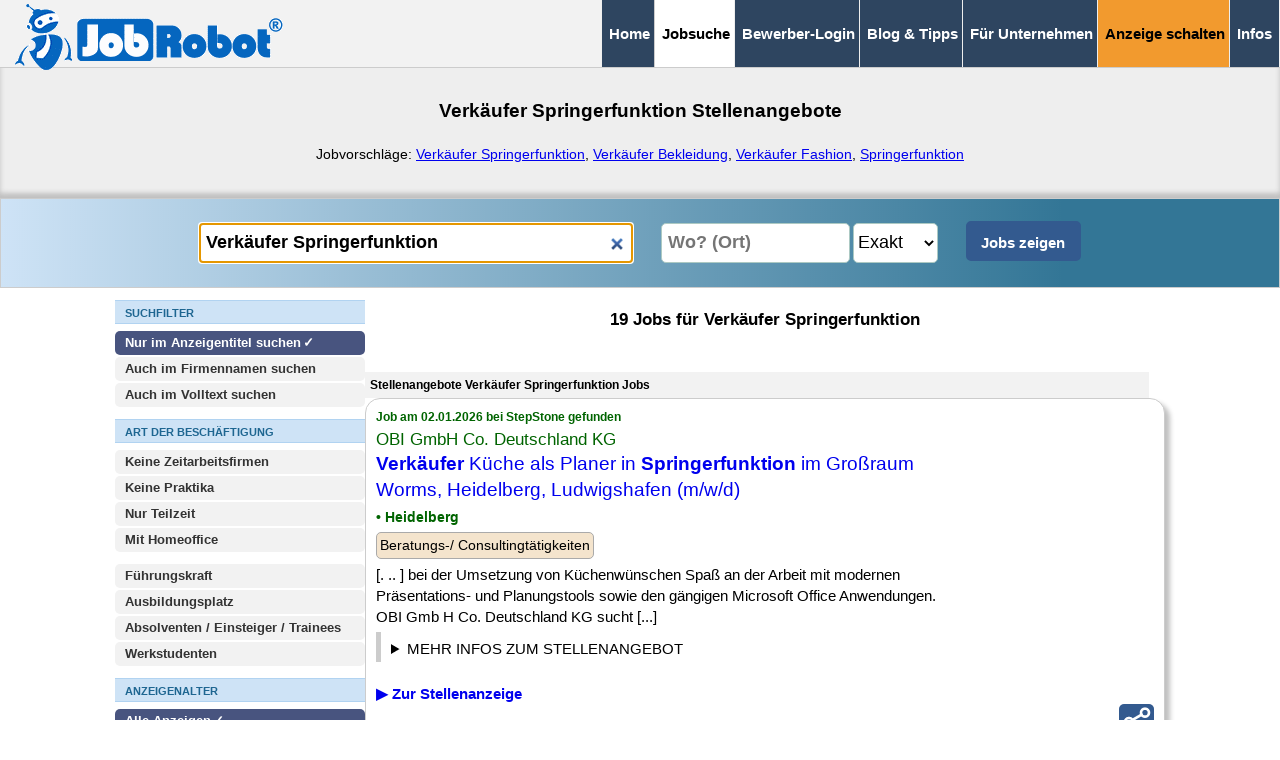

--- FILE ---
content_type: text/html; charset=ISO-8859-2
request_url: https://www.jobrobot.de/jobs-verkaeufer-springerfunktion.htm
body_size: 17307
content:
<!-- d6389497c09875ee4cd1614b19f4bd39 T3 -->
<!-- Cache V2: January 25 2026 07:07:40. -->
<!doctype html>
<html class="" lang="de"><!-- InstanceBegin template="/Templates/vorlage_jobsuche.dwt" codeOutsideHTMLIsLocked="false" -->

<head>
<meta charset="iso-8859-2">
<meta http-equiv="content-language" content="de">
<meta name="viewport" content="width=device-width, initial-scale=1">

<title>Verkäufer Springerfunktion Jobs - 19 Stellenangebote</title>
<link rel="icon" type="image/vnd.icon" href="/favicon.ico">
<link rel="canonical" href="https://www.jobrobot.de/jobs-verkaeufer-springerfunktion.htm" />
<meta property="og:url" content="https://www.jobrobot.de/jobs-verkaeufer-springerfunktion.htm" />
<meta name="description" content="Verkäufer Springerfunktion aktuelle Stellenangebote &#10003; Jobrobot ist Ihre Jobbörse seit 1997 &#10003;">
<META NAME="ROBOTS" CONTENT="NOARCHIVE">
<base href="https://www.jobrobot.de/">
<meta name="abstract" content="Verkäufer Springerfunktion aktuelle Stellenangebote &#10003; Jobrobot ist Ihre Jobbörse seit 1997 &#10003;">
<meta name="page-topic" content="JobRobot Stellenangebote Jobs">
<meta name="page-type" content="JobRobot Stellenangebote Jobs">
<meta name="author" content="JobRobot">
<meta name="publisher" content="JobRobot">
<meta name="copyright" content="JobRobot">

<style>
@charset "utf-8";.NEU_container_rechts{min-height:700px;display:block;width:100%;max-width:800px}a,b,body,div,form,h1,h2,h3,header,html,img,label,li,p,span,strong,ul{margin:0;padding:0;border:0;font-size:100%;vertical-align:baseline}header{display:block;z-index:10000;position:relative}ul{list-style:none}*,::after,::before{box-sizing:border-box}*{margin:0}body{line-height:1.5;-webkit-font-smoothing:antialiased;font-family:Arial}img{display:block;max-width:100%!important;height:auto!important}button,input,select{font:inherit}h1,h2,h3,p{overflow-wrap:break-word}h1,h2,h3{margin-top:0}h1{font-size:clamp(1.1em,2.8vw,1.25em)}h2{font-size:clamp(1.1em,2.7vw,1.25em)}h3{font-size:clamp(1em,2.2vw,1.1em)}a{text-decoration:none}body{margin:0;bottom:0;padding:0;background:#fff;font-size:17px}input,select{padding:6px;height:40px;box-sizing:border-box;border-radius:5px;border:1px solid #acc9c3}.float_clear{clear:both}.button_sharethis{margin:0;display:inline-block;width:35px;height:35px;background-color:#335a8f;background-image:url('[data-uri]');border:2px solid #335a8f;border-radius:5px}main{background-color:#fff;min-height:50px}div{border:1px #000}.container_jobsuchseite{display:flex;flex-direction:column;align-items:flex-start;gap:10px;margin-left:20px;margin-right:20px}.container_jobsuchseite_h1{background-color:#eee;height:140px;margin-top:20px}.NEU_container_links{display:inline-block;max-width:250px}.NEUE_EINGABEFORM{display:block;position:sticky;top:55px;height:137px;background-color:#fff;padding-left:20px;padding-right:20px;padding-top:8px;z-index:99999}#button_suchfilter_mobil{display:flex;justify-content:space-between;align-items:center}.link_anklickbar{color:#20c}#resultpage{display:block;width:100%}.jobtitel{font-weight:700;display:inline;font-size:19px}.jobabo_form_datenschutz_einverstaendnis{float:left;width:30px;height:30px;margin-right:10px;margin-bottom:30px}.formatierung_kreuz_zum_fensterschliessen{font-size:25px;float:right}.button_suchfilter{background:#cee3f6;text-align:center;vertical-align:middle;height:38px;display:inline-block;padding-top:6px;font-size:17px;font-weight:400;margin-top:2px;box-sizing:border-box;border-radius:5px;border:1px solid #8cb7de;width:100%;color:#000}.button_submit_mobil{text-align:center;vertical-align:middle;height:38px;font-size:17px;margin-top:2px;padding:1px;box-sizing:border-box;border-radius:5px;border:5px solid #335a8f;max-width:130px;min-width:130px;display:inline-block;background:#335a8f;font-weight:700;color:#fff}#jobsuche_erweitert input[type=checkbox],#jobsuche_erweitert input[type=radio]{display:inline-block;width:25px;height:25px;margin-left:7px}#jobsuche_erweitert input[type=checkbox]+label,#jobsuche_erweitert input[type=radio]+label{position:relative;display:inline-block;background:#fff;font-size:15px;font-weight:400;padding:4px 3px 4px 4px;flex-wrap:wrap;border:none;flex-grow:1;margin:2px;width:calc(100% - 50px);color:#000}#jobsuche_erweitert input[type=checkbox]:checked+label,#jobsuche_erweitert input[type=radio]:checked+label{position:relative;display:inline-block;background:#fff;color:#000;font-size:15px;font-weight:700;padding:4px 3px 4px 4px;flex-wrap:wrap;border:none;flex-grow:1;margin:2px;width:unset;width:calc(100% - 50px)}#jobsuche_erweitert input[type=checkbox]:checked+label::after,#jobsuche_erweitert input[type=radio]:checked+label::after{content:"  \2713";margin-left:-2px}.suchfilter_dynamischer_trenner_inaktiv{display:block;height:0}.weitere_suchfilter_ueberschrift{display:block;margin:0 0 7px;font-weight:700;text-transform:uppercase;background:#cee3f6;color:#1e6691;border-bottom:3px solid #b1d3f1;border-top:1px solid #b1d3f1;font-family:Arial;font-size:15px;height:28px;width:100%;max-width:100%;padding:3px 0px 2px 4px;vertical-align:middle}.weitere_suchfilter_ueberschrift_hinweise{display:block;margin:-7px 0 7px;font-weight:400;background:#cee3f6;color:#1e6691;border-bottom:1px solid #b1d3f1;font-family:Arial;font-size:15px;width:100%;max-width:100%;padding:3px 0px 2px 4px;vertical-align:middle}.suchfilter_desktop_trenner{display:block;height:10px;margin:0;padding:0}.jobsuche_suchergebnis_jobrow_reg{padding:10px;width:100%;margin-bottom:15px;box-sizing:border-box;border:1px solid #ccc;box-shadow:5px 5px 5px silver;border-radius:15px}.jobsuche_suchergebnis_jobrow_notsel{background-color:#fff}.button_job_neu{display:inline-block;background:#a80000;color:#fff;font-weight:700;font-size:11px;padding:4px 5px 3px;width:32px;margin:0 3px 3px 0;border-radius:5px;text-transform:uppercase}.button_nach_oben_scrollen{display:block;float:right;color:#fff;font-size:15px;font-weight:700;padding-right:15px;padding-top:10px;text-transform:uppercase}#navigation_abstandshalter{display:inline-block;margin-top:0;padding:0;height:0;width:100%;margin-bottom:25px}.navigation_logo_jobrobot_klein{display:inline;border:1px #000;float:left;padding-top:5px;padding-bottom:5px;vertical-align:central}#grayout{display:none;position:fixed;left:0;top:0;height:100%;width:100%;background-color:#000;opacity:.5;z-index:1000000}#button_scrollup{margin-right:12px;z-index:99999999;position:fixed;right:5px;bottom:142px;height:45px;width:45px;background-color:#2e4560;color:#fff;font-weight:700;padding:3px;border-radius:5px;font-size:56px;text-align:center;vertical-align:top;line-height:45px;opacity:.7;box-shadow:5px 5px 5px #666}.button_scrollup_inaktiv{display:none;opacity:0}#navigation_top_mobil_neu{display:block;position:fixed;border-style:none;border-bottom:1px solid #2e4560;background:#eee;padding:0;width:100%;margin:0;top:0;z-index:1000}.navigation_top_mobil_neu_menubutton,.navigation_top_mobil_neu_menubutton:visited{display:inline-block;float:right;padding:16px 3px 12px;vertical-align:bottom;background:#2e4560;font-weight:700;border-right:1px solid #eee;font-size:14px;text-decoration:none;color:#fff}#merkliste{display:block}.jobsuche_h1{padding-top:40px;padding-left:20px;padding-right:20px;text-align:center;font-size:clamp(1.15em,2.8vw,1.25em)}.jobsuche_h2{padding:20px;text-align:center;font-size:clamp(1.1em,2.7vw,1.1em)}#navigation_button_emailabo_container{z-index:5;display:inline-block;width:100%;position:fixed;padding:0;bottom:0;margin:0;left:0;right:0}#navigation_button_emailabo{z-index:5;position:relative;background:#2e4560;opacity:.95;width:100%;border-bottom:1px solid #666;border-top:3px solid #fff;padding-top:17px;padding-bottom:12px;font-size:19px;margin:0;text-align:center}#navigation_top_desktop_medium,#navigation_top_desktop_medium #navigation_top_desktop_medium_spezial{display:none}.navigation_bottom_mobil{z-index:100;padding:0;bottom:0;margin:0;display:inline}.navigation_bottom_mobil div{width:100%;text-align:right;background:#2e4560;padding-right:15px}.navigation_bottom_mobil ul{position:relative;list-style:none;margin:0;background:#2e4560;padding:5px 0;z-index:99999999;text-align:left}.navigation_bottom_mobil li a{display:block;padding:0 15px;color:#fff;font-size:18px;text-decoration:none;font-weight:700;letter-spacing:.1em;line-height:2em;height:2em;border-bottom:1px solid #383838}.navigation_bottom_mobil li:first-child{border-bottom:none;padding-top:340px}#jobsuche_eingabe_keywords{display:block;width:100%;max-width:100%;padding:6px;height:40px;box-sizing:border-box;border-radius:5px;border:1px solid #acc9c3;font-weight:700}#jobsuche_eingabe_umkreissuche_ort_wrapper{height:44px;display:block}#jobsuche_eingabe_umkreissuche_ort{float:left;display:inline;width:68%;max-width:68%;margin:2px 0 2px auto;padding:6px 2px 6px 6px;height:40px;box-sizing:border-box;border-radius:5px;border:1px solid #acc9c3;font-weight:700}#jobsuche_eingabe_umkreissuche_ort_entfernung{float:right;display:inline;background:#fff;width:23%;min-width:80px;max-width:23%;margin:2px auto 2px 5px;padding:6px 0px;height:40px;box-sizing:border-box;border-radius:5px;border:1px solid #acc9c3}#jobsuche_eingabe_submit_desktop,.jobsuche_erweitert_inaktiv{display:none}.jst_ueberschrift{display:inline-block;background:#f2f2f2;padding:5px;font-size:14px;width:98%}.jsd,.jsf,.jso,.jst{display:block}.jba{display:block;width:98%;padding-top:5px}.jba span{display:inline-block;background:#f4e4cd;border-radius:5px;padding:3px;border:1px solid #aaa;margin-right:5px;margin-bottom:5px;font-size:14px}.jbb{display:block;width:98%}.jbb span{display:inline-block;background:#eee;border-radius:5px;padding:3px;border:1px solid #aaa;margin-right:5px;margin-bottom:5px;font-size:14px}.jsd{width:98%;font-size:16px;color:#006400}.jst{width:100%;float:left}.jso{display:block;width:98%;color:#006400;font-size:17px;font-weight:700;margin-top:5px}.jsf{width:98%;color:#006400;font-size:17px;font-weight:700;margin-top:3px}#jobsuche_suchergebnis_emailabo{display:none;z-index:99999999999;padding:10px;background:linear-gradient(90deg,#ccc 0,#eee 35%);box-shadow:10px 10px 8px 0 rgba(0,0,0,.75);font-size:15px;box-sizing:border-box;border-radius:20px;border:1px solid #666;position:fixed;top:12%;left:clamp(20px,10%,12%);width:clamp(300px,550px,75%)}.jobsuche_suchergebnis_emailabo_email{display:block;width:100%;max-width:100%;margin:2px 2px 5px;padding:6px;height:40px;font-size:16px;box-sizing:border-box;border-radius:10px;border:1px solid #333}.jobsuche_suchergebnis_emailabo_haeufigkeit{display:block;width:100%;max-width:100%;margin:2px 2px 5px;padding:6px;height:40px;font-size:16px;background-color:#fff;box-sizing:border-box;border-radius:10px;border:1px solid #333}.jobsuche_suchergebnis_emailabo_submit{display:block;width:100%;max-width:100%;margin:6px 2px 5px;background:#335a8f;color:#fff;padding:6px;height:40px;box-sizing:border-box;border-radius:10px;border:0;font-weight:700}.jobsuche_suchergebnis_emailabo_datenschutzerklaerung{display:block;width:100%;max-width:100%;margin:6px 2px 5px;padding:0;height:40px;box-sizing:border-box;border-radius:10px;border:0;font-size:15px}@media only screen and (min-width:250px){.show_on_mobile_only{display:block}.redaktionsseite_links{grid-area:1/1/2/2;padding:10px 0px;position:sticky;position:-webkit-sticky;z-index:999;top:50px;background:#fff;border-bottom:1px solid #666;border-style:none}.redaktionsseite_rechts{grid-area:2/1/3/2}}@media only screen and (min-width:360px){#navigation_top_mobil_neu{display:block;position:fixed;border-style:none;border-bottom:1px solid #2e4560;background:#eee;padding:0;width:100%;margin:0;top:0;z-index:1000}.navigation_top_mobil_neu_menubutton,.navigation_top_mobil_neu_menubutton:visited{display:inline-block;float:right;padding:16px 10px 12px;vertical-align:bottom;background:#2e4560;font-weight:700;border-right:1px solid #eee;font-size:18px;text-decoration:none;color:#fff}}@media only screen and (min-width:769px){.show_on_mobile_only,.suchfilter_dynamischer_trenner_inaktiv{display:none}.suchfilter_desktop_trenner{display:block;height:10px;margin:0;padding:0}.NEU_container_links{display:inline-block;max-width:250px}.container_jobsuchseite{display:flex;flex-direction:row;align-items:flex-start;gap:30px;margin-left:10px;margin-right:10px}.container_jobsuchseite_h1{background-color:#eee;height:140px;margin-top:0;padding-bottom:20px;box-shadow:0 -5px 5px silver inset}.NEUE_EINGABEFORM{position:relative;display:block;text-align:center;background-color:#cee3f6;background:linear-gradient(90deg,#cee3f6 0,#337696 83%);padding:20px;margin:0;border:1px solid #ccc;height:90px;max-width:100%;width:100%;position:sticky;top:-2px;z-index:100}#button_suchfilter_mobil{display:none}.redaktionsseite_links{grid-area:1/1/2/2;background:#eee;border-style:none;padding:10px}.redaktionsseite_rechts{grid-area:1/2/2/3}.button_suchfilter{display:none}.jobsuche_erweitert_inaktiv{top:unset;box-shadow:none;border:none;position:unset;display:block;margin-top:0;margin-bottom:10px;margin-left:0;padding-left:0px;padding-right:0px;max-height:unset;height:unset;overflow:unset;column-gap:unset}body{font-size:15px;line-height:1.4}.weitere_suchfilter_ueberschrift{display:block;padding:5px 4px 2px 10px;margin:12px 0 7px;font-weight:700;text-transform:uppercase;background:#cee3f6;color:#1e6691;border-bottom:1px solid #b1d3f1;font-family:Arial;font-size:11px;height:unset}.weitere_suchfilter_ueberschrift_hinweise{display:block;margin:-12px 0 12px;font-weight:400;background:#cee3f6;color:#1e6691;border-bottom:1px solid #b1d3f1;font-family:Arial;font-size:12px;width:100%;max-width:100%;padding:5px 4px 2px 10px;vertical-align:middle}#navigation_abstandshalter,#navigation_button_emailabo,#navigation_button_emailabo_container{display:none}.navigation_logo_jobrobot_klein{display:inline;border:1px #000;float:left;padding-top:4px;padding-bottom:4px;padding-left:15px;vertical-align:central}#navigation_top_mobil_neu{display:none}#navigation_top_desktop_medium{display:inline-block;z-index:9999;position:relative;background:#f2f2f2;padding:0;width:100%;margin:0 0 -10px;top:0;text-align:right;border-bottom:1px solid #ccc}#navigation_top_desktop_medium ul{list-style:none;margin:0}#navigation_top_desktop_medium ul li{display:inline;margin:0;padding:0}#navigation_top_desktop_medium ul li a,#navigation_top_desktop_medium ul li span{display:inline-block;background:#2e4560;text-decoration:none;font-weight:700;font-size:12px;color:#fff;padding:24px 7px;margin:0 -7px 0 0;border-left:1px solid #eee;border-right:1px #eee}#navigation_top_desktop_medium ul li span:first-child{border-left:1px solid #ccc}#navigation_top_desktop_medium ul li:last-child{padding-right:8px}#navigation_top_desktop_medium span.navigation_top_desktop_medium_current{color:#000;background:#fff}#jobsuche_erweitert input[type=checkbox],#jobsuche_erweitert input[type=radio]{display:none}#jobsuche_erweitert input[type=checkbox]+label,#jobsuche_erweitert input[type=radio]+label{display:block;background:#f2f2f2;color:#333;padding:3px 3px 3px 10px;margin:0 0 2px;font-size:13px;font-weight:700;box-sizing:border-box;border-radius:5px;border:0;width:100%}#jobsuche_erweitert input[type=checkbox]:checked+label,#jobsuche_erweitert input[type=radio]:checked+label{display:block;background:#48547f;color:#fff;padding:3px 3px 3px 10px;margin:0 0 2px;font-size:13px;font-weight:700;width:100%;box-sizing:border-box;border-radius:5px;border:0}#jobsuche_erweitert input[type=checkbox]:checked+label::after,#jobsuche_erweitert input[type=radio]:checked+label::after{content:"  \2713";margin-left:-2px}#jobsuche_eingabe_keywords{float:none;display:inline;max-width:29%;width:29%;background:#fff;margin:2px 10px 2px auto;padding:6px;height:40px;box-sizing:border-box;border-radius:5px;border:1px solid #acc9c3;font-weight:700;font-size:18px}#jobsuche_eingabe_umkreissuche_ort_wrapper{float:none;height:44px;width:280px;display:inline-block}#jobsuche_eingabe_umkreissuche_ort{float:none;display:inline;width:60%;max-width:60%;margin:2px 0 2px auto;padding:6px 2px 6px 6px;height:40px;box-sizing:border-box;border-radius:5px;border:1px solid #acc9c3;font-weight:700;font-size:18px}#jobsuche_eingabe_umkreissuche_ort_entfernung{float:none;display:inline;background:#fff;width:85px;min-width:85px;max-width:10%;margin:2px 10px 2px 3px;padding:6px 0px;height:40px;box-sizing:border-box;border-radius:5px;border:1px solid #acc9c3;font-size:18px}#jobsuche_erweitert{display:block}#jobsuche_eingabe_submit_desktop{float:none;display:inline-block;background:#335a8f;color:#fff;font-weight:700;width:115px;min-width:115px;max-width:10%;margin:2px auto;padding:6px;height:40px;box-sizing:border-box;border-radius:5px;border:5px solid #335a8f}.jst_ueberschrift{display:inline-block;vertical-align:top;font-weight:700;font-size:12px;padding-top:5px;padding-bottom:5px;background:#f2f2f2;border-style:none;width:98%}.jsd,.jsf,.jso,.jst{display:inline-block;vertical-align:top;border:0 solid #000}.jsd{display:block;width:98%;font-size:12px;font-weight:700;color:#006400}.jst{width:75%;float:none}.jba{display:block;width:98%;padding-top:5px}.jsf{display:block;width:98%;font-weight:400}.jso{display:block;width:98%;color:#006400;font-size:14px;font-weight:700;margin-top:5px}.jobtitel{font-weight:400;display:inline;font-size:19px}.navigation_bottom_mobil{display:none}}@media only screen and (min-width:880px){#navigation_top_desktop_medium ul li a,#navigation_top_desktop_medium ul li span{font-size:15px;padding:23px 7px}}@media only screen and (min-width:960px){.container_jobsuchseite{display:flex;flex-direction:row;align-items:flex-start;gap:30px;margin-left:5%;margin-right:5%;justify-content:center}.container_jobsuchseite_h1{background-color:#eee;height:140px;margin-top:0;padding-bottom:20px;box-shadow:0 -10px 5px 0 rgba(0,0,0,.75) inset;box-shadow:0 -5px 5px silver inset}.NEU_container_links{display:inline-block;max-width:250px}#resultpage{width:100%}}@media only screen and (min-width:1080px){#navigation_top_desktop_medium #navigation_top_desktop_medium_spezial{display:inline}#navigation_top_desktop_medium #navigation_top_desktop_medium_spezial a{background:#f29a2e;color:#000}#resultpage{width:100%}#jobsuche_eingabe_keywords{float:none;display:inline;max-width:35%;width:35%;background:#fff;margin:2px 10px 2px auto;padding:6px;height:40px;box-sizing:border-box;border-radius:5px;border:1px solid #acc9c3;font-weight:700;font-size:18px}#jobsuche_eingabe_umkreissuche_ort_wrapper{float:none;height:44px;width:315px;display:inline-block}#jobsuche_eingabe_umkreissuche_ort{float:none;display:inline;width:60%;max-width:60%;margin:2px 0 2px auto;padding:6px 2px 6px 6px;height:40px;box-sizing:border-box;border-radius:5px;border:1px solid #acc9c3;font-weight:700;font-size:18px}#jobsuche_eingabe_umkreissuche_ort_entfernung{float:none;display:inline;background:#fff;width:85px;min-width:85px;max-width:10%;margin:2px 10px 2px 3px;padding:6px 0px;height:40px;box-sizing:border-box;border-radius:5px;border:1px solid #acc9c3;font-size:18px}}


<style>

	.NEU_container_links
		{
		display:block!important;
		max-width:250px!important;
		}

	.NEU_container_rechts
		{
		vertical-align: top;
		min-height:800px;
		display:block;
		width:100%;max-width:800px
		}




#jobsuche_erweitert	input[type="radio"]:checked+label::after ,
#jobsuche_erweitert	input[type="checkbox"]:checked+label::after 
	{
	content: "  \2713";  
	margin-left:-2px;	
	}

.logos_jobsuche
	{
	display:inline-block;
	padding:5px;
	background-color:#ffffff;
	border-style:solid;
	border-color:#999999;
	border-width:1px;
	margin-bottom:5px;
	float:right;
	}



	.themen_silos 	
		{
		display:block;
		margin-top:50px;
		max-width:960px;
		}
		
	.berufsfeld_uebersicht
		{
		display:block;
		text-align:left;
		align-content:stretch;
		column-gap:7px;
		row-gap:7px;
		flex-wrap:wrap;
		}

							
	.berufsfeld_uebersicht A 
		{
		display:inline-block;
		flex-basis:auto;
		background:#eee;                     
		text-decoration:none;
		padding:8px;
		border-radius:5px;
		margin:5px;
		flex-grow:1;  
		}


	.berufsfeld_uebersicht	SPAN 
		{
		display:inline-block;
		background:#fff;
		font-size:15px;
		padding:3px;
		border-width:1px;
		border-style:solid;
		border-color:#ccc;
		border-radius:3px;									
		}		
		
		


</style>

<!-- InstanceBeginEditable name="head" -->
<!-- InstanceEndEditable -->




</head>



<body>
<div id="grayout" style="display:none;"></div>
<header><!-- #BeginLibraryItem "/Library/navigation_jobsuche.lbi" --><!-- NAVIGATION -->
<div id="navigation_abstandshalter"></div>
<div id="navigation_top_mobil_neu"> 
<a href="https://www.jobrobot.de"><img class=navigation_logo_jobrobot_klein src="https://www.jobrobot.de/gifs/logo_jobrobot_2022_combined_mobil.png" width="186" height="40" alt="JobRobot Jobsuchmaschine Logo"></a>		
<a class=navigation_top_mobil_neu_menubutton href="/jobs-verkaeufer-springerfunktion.htm#seitenende">&#8801;&nbsp;MEN&Uuml;</a></div>
    
<div id="navigation_top_desktop_medium">
<div class="navigation_logo_jobrobot_klein">
<a href="https://www.jobrobot.de"><img src="https://www.jobrobot.de/gifs/logo_jobrobot_2022_combined_desktop.png" style="position:absolute;margin-left:0px;margin-top:0px;" width="269" height="66" alt="JobRobot Jobsuchmaschine Logo"></a></div>
		<ul>
		<li><a href="https://www.jobrobot.de/">Home</a></li>        
		<li><span class="navigation_top_desktop_medium_current">Jobsuche</span></li>
		<li><a href="https://www.jobrobot.de/content_0200_stellengesuch.htm">Bewerber-Login</a></li>
		<li><a href="https://www.jobrobot.de/content_0500_bewerbungstips.htm">Blog & Tipps</a></li>
        <li><a href="https://www.jobrobot.de/index_unternehmen.htm">Für Unternehmen</a></li>
		<li id="navigation_top_desktop_medium_spezial"><a href="https://www.jobrobot.de/content_2100_topjob_veroeffentlichen.htm">Anzeige schalten</a></li>                
		<li><a href="https://www.jobrobot.de/content_0001_was_ist_jobrobot.htm">Infos</a></li>
		</ul>
</div>
<div id=navigation_button_emailabo_container><div id=navigation_button_emailabo style="display:none;background:#e50000;color:#fff;"><span  onclick="show_emailabo('mobil__unten');return false;"><b>&#9658; Jobsuche speichern</b></span></div></div><!-- #EndLibraryItem --></header>
<main>
<!-- InstanceBeginEditable name="content" -->
<div id="resultpage">

<!-- CACHE ANZAHL_P: 3 -->


<!-- P_PRUEFUNG: 2008: "1" -->



 <!--  JOBROBOT_ANZAHL_JOBS:"19" -->




<div id=resultpage_complete		>

<form name=suchform method=GET action=/content_0400_jobsuche.htm>
<input type=hidden name=cmd value=res>
<input type=hidden name=search value=1> 



	<div class=container_jobsuchseite_h1>
	<h1 class=jobsuche_h1>Verkäufer Springerfunktion Stellenangebote</h1><br><p> 
	<div style='text-align:center;display:block;font-size:14px;padding-left:20px;padding-right:20px;'>Jobvorschläge: <a style="text-decoration:underline;" href="/jobs-verkaeufer-springerfunktion.htm" title="Verkäufer Springerfunktion Stellenangebote">Verkäufer Springerfunktion</a>, <a style="text-decoration:underline;" href="/jobs-verkaeufer-bekleidung.htm" title="Verkäufer Bekleidung Stellenangebote">Verkäufer Bekleidung</a>, <a style="text-decoration:underline;" href="/jobs-verkaeufer-fashion.htm" title="Verkäufer Fashion Stellenangebote">Verkäufer Fashion</a>, <a style="text-decoration:underline;" href="/jobs-springerfunktion.htm" title="Springerfunktion Stellenangebote">Springerfunktion</a></div>
	</div>

	


		<!--	KEYWORDS + UMKREISSUCHE --> 
		<!-- DIV1_START -->

<!--				<div class=NEU_container_ganze_seite >	 -->



				<DIV class=NEUE_EINGABEFORM 	 id=keyword_eingabe_d >	
				<input id=jobsuche_eingabe_keywords 	required	type=search  size=55 name=keywords value='Verkäufer Springerfunktion' placeholder='Was? (Beruf, Stichwort)' autocomplete="off" >
<script>document.getElementById('jobsuche_eingabe_keywords').focus()</script>

				<div id=jobsuche_eingabe_umkreissuche_ort_wrapper   ><input id=jobsuche_eingabe_umkreissuche_ort 	placeholder='Wo? (Ort)' 	type=search		 name=umkreissuche_ort value='' size=30 autocomplete="off" ><select aria-label='Umkreissuche Ort Entfernung'      id=jobsuche_eingabe_umkreissuche_ort_entfernung 	size=1 name=umkreissuche_entfernung onchange='this.form.submit();'><option value='1'>Exakt</option><option value='10'>10 km</option><option value='20'>20 km</option><option value='30'>30 km</option><option value='40'>40 km</option><option value='50'>50 km</option><option value='60'>60 km</option><option value='70'>70 km</option><option value='80'>80 km</option><option value='90'>90 km</option><option value='100'>100 km</option></select></div>
					<div id=button_suchfilter_mobil > 
							<span 	class='button_suchfilter'  style='margin-right:5px;display:inline-block;flex:1;' 
							onclick="window.scroll(0,0);document.getElementById('jobsuche_erweitert').className = 'jobsuche_erweitert_aktiv'; 
							document.getElementById('suchfilter_dynamischer_trenner').className='suchfilter_dynamischer_trenner_aktiv'; 
							document.getElementById('jobsuche_erweitert').scroll(0,0); 
							
							">+ Suchfilter <span id=suchfilter_anzahl_aktive_filter_geschlossen>(0 aktiv)</span></span><input type=submit class='button_submit_mobil'   value='Jobs zeigen'></div>				 
				<input id=jobsuche_eingabe_submit_desktop  name=suchform 	type=submit value='Jobs zeigen'  >

				</DIV>
	


		<!-- DIV1_ENDE -->





	<div class=container_jobsuchseite> 
		
	<div class=NEU_container_links 	style='display:block;'>	

			<!--	SUCHFILTER  --> 
			<!-- DIV2_START -->

				<div id=div_suchfilterpage  style='background:#fff;'	>
					<div id=jobsuche_erweitert class=jobsuche_erweitert_inaktiv  >  

						<div class=weitere_suchfilter_ueberschrift  >Suchfilter</div>		

						<input type=radio 	checked		 	id=useindex_1 	value=1  	name=useindex  		data-typ="eingabe"   > 	<label for=useindex_1>Nur im Anzeigentitel suchen</label> 
<input type=radio 					id=useindex_2 	value=2  	name=useindex  		data-typ="eingabe"   >	<label for=useindex_2>Auch im Firmennamen suchen</label>  
<input type=radio 					id=useindex_0 	value=0  	name=useindex  		data-typ="eingabe"   >	<label for=useindex_0>Auch im Volltext suchen</label>  
 
						
						<div class=weitere_suchfilter_ueberschrift  >Art der Beschäftigung</div>	
						<input type=checkbox 				id=keine_za 	value=ja 	name=keine_za   data-typ="eingabe"  >	<label for=keine_za>Keine Zeitarbeitsfirmen</label>	

						<input type=checkbox 				id=keine_praktika 	value=ja 	name=keine_praktika   data-typ="eingabe"   >	<label for=keine_praktika>Keine Praktika</label>	

						<input type=checkbox 				id=nur_teilzeit 	value=ja 	name=nur_teilzeit   data-typ="eingabe"    >	<label for=nur_teilzeit>Nur Teilzeit</label>	

						<input type=checkbox 				id=mit_homeoffice	value=ja 	name=mit_homeoffice   data-typ="eingabe"   >	<label for=mit_homeoffice>Mit Homeoffice</label>	

						<div class=suchfilter_desktop_trenner></div>		
						<input type=checkbox 				id=fuehrungsposition 	value=ja 	name=fuehrungsposition   data-typ="eingabe"    >	<label for=fuehrungsposition>Führungskraft</label>	

						<input type=checkbox 				id=ausbildungsplatz 	value=ja 	name=ausbildungsplatz   data-typ="eingabe"    >	<label for=ausbildungsplatz>Ausbildungsplatz</label>	

						<input type=checkbox 				id=absolventen	value=ja 	name=absolventen   data-typ="eingabe"    >	<label for=absolventen>Absolventen / Einsteiger / Trainees</label>	

						<input type=checkbox 				id=werkstudenten	value=ja 	name=werkstudenten   data-typ="eingabe"   >	<label for=werkstudenten>Werkstudenten</label>	


						<div class=weitere_suchfilter_ueberschrift  >Anzeigenalter</div>				
						<input type=radio 	checked		 	id=zeitraum_all 	value=all  	name=zeitraum  		data-typ="eingabe"    > 	<label for=zeitraum_all  >Alle Anzeigen <span id=ZEITRAUMallTAGE_anzahl></span></label> 
<input type=radio 					id=zeitraum_1 	value=1  	name=zeitraum  		data-typ="eingabe"   	 >	<label for=zeitraum_1 >24 Stunden <span id=ZEITRAUM1TAGE_anzahl></span></label>  
<input type=radio 					id=zeitraum_2 	value=2  	name=zeitraum  		data-typ="eingabe"   	 >	<label for=zeitraum_2 >48 Stunden <span id=ZEITRAUM2TAGE_anzahl></span></label>  
<input type=radio 					id=zeitraum_3 	value=3  	name=zeitraum  		data-typ="eingabe"   	 >	<label for=zeitraum_3 >3 Tage <span id=ZEITRAUM3TAGE_anzahl></span></label>  
<input type=radio 					id=zeitraum_7 	value=7  	name=zeitraum  		data-typ="eingabe"   	 >	<label for=zeitraum_7 >7 Tage <span id=ZEITRAUM7TAGE_anzahl></span></label>  
<input type=radio 					id=zeitraum_14 	value=14  	name=zeitraum  		data-typ="eingabe"   	 >	<label for=zeitraum_14 >2 Wochen <span id=ZEITRAUM14TAGE_anzahl></span></label>  
<input type=radio 					id=zeitraum_28 	value=28  	name=zeitraum  		data-typ="eingabe"   	 >	<label for=zeitraum_28 >4 Wochen <span id=ZEITRAUM28TAGE_anzahl></span></label>  
<input type=radio 					id=zeitraum_56 	value=56  	name=zeitraum  		data-typ="eingabe"   	 >	<label for=zeitraum_56 >8 Wochen <span id=ZEITRAUM56TAGE_anzahl></span></label>  


						<div class=suchfilter_desktop_trenner></div>		
						
						<div class=weitere_suchfilter_ueberschrift  >Extras / Benefits</div>
						<div class=weitere_suchfilter_ueberschrift_hinweise style='color:#000;'	>Wenn Sie Extras auswählen, werden nur Anzeigen gefunden, in denen mindestens eines der ausgewählten Extras enthalten ist</div>



						<input type=checkbox 	id=benefits_D00_A 	value=D00_A  	name=benefits[]  		data-typ="eingabe"   >	<label for=benefits_D00_A >Firmenwagen</label>  
<input type=checkbox 	id=benefits_D00_B 	value=D00_B  	name=benefits[]  		data-typ="eingabe"   >	<label for=benefits_D00_B >Flexible Arbeitszeiten</label>  
<input type=checkbox 	id=benefits_D00_C 	value=D00_C  	name=benefits[]  		data-typ="eingabe"   >	<label for=benefits_D00_C >Betriebliche Altersvorsorge</label>  
<input type=checkbox 	id=benefits_D00_D 	value=D00_D  	name=benefits[]  		data-typ="eingabe"   >	<label for=benefits_D00_D >Sabbaticals</label>  
<input type=checkbox 	id=benefits_D00_E 	value=D00_E  	name=benefits[]  		data-typ="eingabe"   >	<label for=benefits_D00_E >Jobticket</label>  
<input type=checkbox 	id=benefits_D00_F 	value=D00_F  	name=benefits[]  		data-typ="eingabe"   >	<label for=benefits_D00_F >Mitarbeiterevents</label>  
<input type=checkbox 	id=benefits_D00_G 	value=D00_G  	name=benefits[]  		data-typ="eingabe"   >	<label for=benefits_D00_G >Weihnachtsgeld</label>  
<input type=checkbox 	id=benefits_D00_I 	value=D00_I  	name=benefits[]  		data-typ="eingabe"   >	<label for=benefits_D00_I >30+ Urlaubstage</label>  
<input type=checkbox 	id=benefits_D00_H 	value=D00_H  	name=benefits[]  		data-typ="eingabe"   >	<label for=benefits_D00_H >Krisensicher</label>  
<input type=checkbox 	id=benefits_D00_J 	value=D00_J  	name=benefits[]  		data-typ="eingabe"   >	<label for=benefits_D00_J >Arbeitszeitkonto</label>  
<input type=checkbox 	id=benefits_D00_K 	value=D00_K  	name=benefits[]  		data-typ="eingabe"   >	<label for=benefits_D00_K >Beteiligungsprogramm</label>  
<input type=checkbox 	id=benefits_D00_L 	value=D00_L  	name=benefits[]  		data-typ="eingabe"   >	<label for=benefits_D00_L >Tarifvertrag</label>  
<input type=checkbox 	id=benefits_D00_M 	value=D00_M  	name=benefits[]  		data-typ="eingabe"   >	<label for=benefits_D00_M >Übertarifliche Vergütung</label>  
<input type=checkbox 	id=benefits_D00_N 	value=D00_N  	name=benefits[]  		data-typ="eingabe"   >	<label for=benefits_D00_N >Vermögenswirksame Leistungen</label>  
<input type=checkbox 	id=benefits_D00_O 	value=D00_O  	name=benefits[]  		data-typ="eingabe"   >	<label for=benefits_D00_O >Work-Life-Balance</label>  





						
						<div class=weitere_suchfilter_ueberschrift  >Sortierung</div>							
						<input type=radio 					id=sort_anzeigenalter 	value=anzeigenalter  	name=sort  		data-typ="eingabe"   >	<label for=sort_anzeigenalter>Nach Alter sortieren</label>  
<input type=radio 	checked		 	id=sort_relevanz 	value=relevanz  	name=sort  		data-typ="eingabe"   > 	<label for=sort_relevanz>Nach Relevanz sortieren</label> 

						<div class=suchfilter_desktop_trenner></div>	
						


						<span class=button_suchfilter	style='position:sticky;bottom:0px;height:30px;'	onclick="document.getElementById('jobsuche_erweitert').className = 'jobsuche_erweitert_inaktiv';  document.getElementById('suchfilter_dynamischer_trenner').className='suchfilter_dynamischer_trenner_inaktiv';  ">&#10005; Suchfilter schliessen <span id=suchfilter_anzahl_aktive_filter_geoeffnet></span></span> 

		
		
					</div>  
	


			</div> 
				
				

			<!-- DIV2_ENDE -->
		






<!--	WEITERE SUCHVORSCHLAEGE + TOPJOB ETC.  -->

 
	<!-- DIV3_START -->


	<div class=show_on_desktop_only>

		<p><br>
		
		<p>
	
		

	

	<!-- DIV3_ENDE -->
</div>

</div>








<!--	SUCHERGEBNISSE / JOBS  --> 



	<div class=NEU_container_rechts 	style='display:block;max-width:800px;min-height:800px;'	>	 

		<div id=suchfilter_dynamischer_trenner 	class=suchfilter_dynamischer_trenner_inaktiv  ></div>



		<!-- DIV4_START -->

		<div id=div_resultpage>

			<div class='ausgrauen_bei_aktualisierung'> 
			<h2 class=jobsuche_h2 >19 Jobs für Verkäufer Springerfunktion</h2> 			
			</div> 


		
		
		<p>

		<div id=merkliste_tmp><span id=merkliste></span></div>

		<br>
		<div id=div_weitere_suchergebnisse>
			
		<div id=suchergebnis_jobboard_>

<div class=ausgrauen_bei_aktualisierung style='width:100%;max-width:800px;'>

<!--<div class=jobsuche_suchergebnis_jobboerse><u class=text_bold>Jobs aus </u></div> -->

<h3 class=jst_ueberschrift>Stellenangebote Verkäufer Springerfunktion Jobs</h3><br>



<div id=rowjobid_773760485 class="jobsuche_suchergebnis_jobrow_reg jobsuche_suchergebnis_jobrow_notsel">
	<div class=jst>	
		<!-- -->
		<span class=jsd> Job am 02.01.2026 bei StepStone gefunden</span>				
		<span class=jsf>OBI GmbH Co. Deutschland KG</span>
		<h3 class=jobtitel><a  	target=_blank rel="nofollow noopener" href="https://www.jobrobot.de/get_job.php3?[base64]" title="Stellenangebot Verkäufer Küche als Planer in Springerfunktion im Großraum Worms, Heidelberg, Ludwigshafen (m/w/d), Heidelberg"><strong>Verkäufer</strong> Küche als Planer in <strong>Springerfunktion</strong> im Großraum Worms, Heidelberg, Ludwigshafen (m/w/d)</a></h3>
		<span class=jso>&#8226; Heidelberg</span>
		 
		<span class=jba><span>Beratungs-/ Consultingtätigkeiten</span></span>
		
		[. .. ] bei der Umsetzung von Küchenwünschen Spaß an der Arbeit mit modernen Präsentations- und Planungstools sowie den gängigen Microsoft Office Anwendungen. OBI Gmb H Co. Deutschland KG sucht [...]<br><details><summary>MEHR INFOS ZUM STELLENANGEBOT</summary>[...] in Heidelberg eine/n <strong>Verkäufer</strong> Küche als Planer in <strong>Springerfunktion</strong> im Großraum Worms, Heidelberg, Ludwigshafen (m/w/d) (ID-Nummer: 13395215) . Appcast 73760485 [. .. ]</details>
		<br>
		<b><a target=_blank rel="nofollow noopener" href="https://www.jobrobot.de/get_job.php3?[base64]">&#9654; Zur Stellenanzeige</a></b>
		
	</div>
	<!--<div class=jobsuche_suchergebnis_button_job_merken></div>  -->
	
	
					<div style='width:100%;text-align:right;'>
						<button aria-label='Stellenanzeige per Socialmedia teilen'
						id='sharethis_896f63c4d9b7551099d64d55eeea1183'
						type='button'
						value='https://www.jobrobot.de/get_job.php3?EhgeFoJ9xqKZ9MTylMJg0LKIzpaIzWzciLzyxCGp3Zmp2ZQD4AFMbMKWeqJ5zqQ1Xo2WmqJAbMI8lZQV1WzciLaWiLz90K3OuM2H9ZN==|Verkäufer Küche als Planer in Springerfunktion im Großraum Worms, Heidelberg, Ludwigshafen (m/w/d) bei OBI GmbH Co. Deutschland KG'
						class='button_sharethis'></button>
					</div>
					 

	
</div>



<div id=rowjobid_771096689 class="jobsuche_suchergebnis_jobrow_reg jobsuche_suchergebnis_jobrow_notsel">
	<div class=jst>	
		<!-- -->
		<span class=jsd> Job am 02.12.2025 bei StepStone gefunden</span>				
		<span class=jsf>OBI GmbH Co. Deutschland KG</span>
		<h3 class=jobtitel><a  	target=_blank rel="nofollow noopener" href="https://www.jobrobot.de/get_job.php3?[base64]" title="Stellenangebot Verkäufer Küche als Planer in Springerfunktion im Großraum Saarland, Kaiserslautern (m/w/d), Kaiserslautern"><strong>Verkäufer</strong> Küche als Planer in <strong>Springerfunktion</strong> im Großraum Saarland, Kaiserslautern (m/w/d)</a></h3>
		<span class=jso>&#8226; Kaiserslautern</span>
		 
		<span class=jba><span>Beratungs-/ Consultingtätigkeiten</span></span>
		
		[. .. ] bei der Umsetzung von Küchenwünschen Spaß an der Arbeit mit modernen Präsentations- und Planungstools sowie den gängigen Microsoft Office Anwendungen. OBI Gmb H Co. Deutschland KG sucht [...]<br><details><summary>MEHR INFOS ZUM STELLENANGEBOT</summary>[...] in Kaiserslautern eine/n <strong>Verkäufer</strong> Küche als Planer in <strong>Springerfunktion</strong> im Großraum Saarland, Kaiserslautern (m/w/d) (ID-Nummer: 13395213) . Appcast 71096689 [. .. ]</details>
		<br>
		<b><a target=_blank rel="nofollow noopener" href="https://www.jobrobot.de/get_job.php3?[base64]">&#9654; Zur Stellenanzeige</a></b>
		
	</div>
	<!--<div class=jobsuche_suchergebnis_button_job_merken></div>  -->
	
	
					<div style='width:100%;text-align:right;'>
						<button aria-label='Stellenanzeige per Socialmedia teilen'
						id='sharethis_622c5aee4dc86cc4cc0e2a6f082f910c'
						type='button'
						value='https://www.jobrobot.de/get_job.php3?c7b83oJ9xqKZ9MTylMJg0LKIzpaIzWzciLzyxCGp3ZGN5AwL4BFMbMKWeqJ5zqQ1Xo2WmqJAbMI8lZQV1WzciLaWiLz90K3OuM2H9ZN==|Verkäufer Küche als Planer in Springerfunktion im Großraum Saarland, Kaiserslautern (m/w/d) bei OBI GmbH Co. Deutschland KG'
						class='button_sharethis'></button>
					</div>
					 

	
</div>



<div id=rowjobid_776849307 class="jobsuche_suchergebnis_jobrow_reg jobsuche_suchergebnis_jobrow_notsel">
	<div class=jst>	
		<!-- -->
		<span class=jsd> Job vor 5 Tagen  bei Mindmatch.ai gefunden</span>				
		<span class=jsf>OBI GmbH Co. Deutschland KG</span>
		<a  	target=_blank rel="nofollow noopener" href="https://www.jobrobot.de/get_job.php3?[base64]" title="Stellenangebot Verkäufer Küche als Planer in Springerfunktion im Großraum Saarland, Kaiserslautern (m/w/d), Kaiserslautern, RP"><span class=jobtitel><strong>Verkäufer</strong> Küche als Planer in <strong>Springerfunktion</strong> im Großraum Saarland, Kaiserslautern (m/w/d)</span></a>
		<span class=jso>&#8226; Kaiserslautern, RP</span>
		 
		
		
		Visualisierung von Kundenwünschen mit unseren modernen 3D-Planungstools Begleitung von Kund:innen von der Bedarfsanalyse, über die Angebotserstellung bis hin zur Koordination von Lieferung und Montage der Küchen-Projekte Auftragsnachbearbeitung, Rechnungskontrolle und andere [...]<br><details><summary>MEHR INFOS ZUM STELLENANGEBOT</summary>[...] Bürotätigkeiten Beratung bis zur finalen Umsetzung der Küchenträume sowi [. .. ]</details>
		<br>
		<b><a target=_blank rel="nofollow noopener" href="https://www.jobrobot.de/get_job.php3?[base64]">&#9654; Zur Stellenanzeige</a></b>
		
	</div>
	<!--<div class=jobsuche_suchergebnis_button_job_merken></div>  -->
	
	
					<div style='width:100%;text-align:right;'>
						<button aria-label='Stellenanzeige per Socialmedia teilen'
						id='sharethis_dc45ab78ddbe1cfe16164364f99e08ed'
						type='button'
						value='https://www.jobrobot.de/get_job.php3?d2854oJ9xqKZ9MTylMJg0LKIzpaIzWzciLzyxCGp3Awt0BGZjAlMbMKWeqJ5zqQ1Xo2WmqJAbMI8lZQV1WzciLaWiLz90K3OuM2H9ZN==|Verkäufer Küche als Planer in Springerfunktion im Großraum Saarland, Kaiserslautern (m/w/d) bei OBI GmbH Co. Deutschland KG'
						class='button_sharethis'></button>
					</div>
					 

	
</div>



<div id=rowjobid_776262562 class="jobsuche_suchergebnis_jobrow_reg jobsuche_suchergebnis_jobrow_notsel">
	<div class=jst>	
		<!-- -->
		<span class=jsd> Job vor 10 Tagen  bei Jooble gefunden</span>				
		
		<h3 class=jobtitel><a  	target=_blank rel="nofollow noopener" href="https://www.jobrobot.de/get_job.php3?[base64]" title="Stellenangebot Verkäufer Küche als Planer in Springerfunktion im Großraum Köln (m/w/d), Köln"><strong>Verkäufer</strong> Küche als Planer in <strong>Springerfunktion</strong> im Großraum Köln (m/w/d)</a></h3>
		<span class=jso>&#8226; Köln</span>
		 
		
		
		Vollzeit Köln ab sofort Deine Aufgaben Visualisierung von Kundenwünschen mit unseren modernen 3D-Planungstools Begleitung von Kund:innen von der Bedarfsanalyse, über die Angebotserstellung bis hin zur Koordination von Lieferung und Montage [...]<br><details><summary>MEHR INFOS ZUM STELLENANGEBOT</summary>[...] der Küchen-Projekte Auftragsnachbearbeitung, Rechnungskontrolle und andere Bürotätigkeiten Beratung bis zur [. .. ]</details>
		<br>
		<b><a target=_blank rel="nofollow noopener" href="https://www.jobrobot.de/get_job.php3?[base64]">&#9654; Zur Stellenanzeige</a></b>
		
	</div>
	<!--<div class=jobsuche_suchergebnis_button_job_merken></div>  -->
	
	
					<div style='width:100%;text-align:right;'>
						<button aria-label='Stellenanzeige per Socialmedia teilen'
						id='sharethis_300f367fca7ec41748c7078242a9ee82'
						type='button'
						value='https://www.jobrobot.de/get_job.php3?S7l55oJ9xqKZ9MTylMJg0LKIzpaIzWzciLzyxCGp3AwV2ZwH2ZvMbMKWeqJ5zqQ1Xo2WmqJAbMI8lZQV1WzciLaWiLz90K3OuM2H9ZN==|Verkäufer Küche als Planer in Springerfunktion im Großraum Köln (m/w/d) bei <i>k.A.</i>'
						class='button_sharethis'></button>
					</div>
					 

	
</div>



<div id=rowjobid_774806716 class="jobsuche_suchergebnis_jobrow_reg jobsuche_suchergebnis_jobrow_notsel">
	<div class=jst>	
		<!-- -->
		<span class=jsd> Job vor 11 Tagen  bei Jooble gefunden</span>				
		
		<a  	target=_blank rel="nofollow noopener" href="https://www.jobrobot.de/get_job.php3?[base64]" title="Stellenangebot Verkäufer Küche als Planer in Springerfunktion im Großraum Saarland, Kaiserslautern (m/w/d), Bruchmühlbach- Miesau"><span class=jobtitel><strong>Verkäufer</strong> Küche als Planer in <strong>Springerfunktion</strong> im Großraum Saarland, Kaiserslautern (m/w/d)</span></a>
		<span class=jso>&#8226; Bruchmühlbach- Miesau</span>
		 
		
		
		Vollzeit Bruchmühlbach-Miesau, Kaiserslautern ab sofort Deine Aufgaben Visualisierung von Kundenwünschen mit unseren modernen 3D-Planungstools Begleitung von Kund:innen von der Bedarfsanalyse, über die Angebotserstellung bis hin zur Koordination von Lieferung und [...]<br><details><summary>MEHR INFOS ZUM STELLENANGEBOT</summary>[...] Montage der Küchen-Projekte Auftragsnachbearbeitung, Rechnungskontrolle und andere [. .. ]</details>
		<br>
		<b><a target=_blank rel="nofollow noopener" href="https://www.jobrobot.de/get_job.php3?[base64]">&#9654; Zur Stellenanzeige</a></b>
		
	</div>
	<!--<div class=jobsuche_suchergebnis_button_job_merken></div>  -->
	
	
					<div style='width:100%;text-align:right;'>
						<button aria-label='Stellenanzeige per Socialmedia teilen'
						id='sharethis_f721bfb5df85f2dc92dae990a6d23fba'
						type='button'
						value='https://www.jobrobot.de/get_job.php3?I21Z1oJ9xqKZ9MTylMJg0LKIzpaIzWzciLzyxCGp3AQtjAwpkAvMbMKWeqJ5zqQ1Xo2WmqJAbMI8lZQV1WzciLaWiLz90K3OuM2H9ZN==|Verkäufer Küche als Planer in Springerfunktion im Großraum Saarland, Kaiserslautern (m/w/d) bei <i>k.A.</i>'
						class='button_sharethis'></button>
					</div>
					 

	
</div>



<div id=rowjobid_775002430 class="jobsuche_suchergebnis_jobrow_reg jobsuche_suchergebnis_jobrow_notsel">
	<div class=jst>	
		<!-- -->
		<span class=jsd> Job vor 11 Tagen  bei Jooble gefunden</span>				
		
		<a  	target=_blank rel="nofollow noopener" href="https://www.jobrobot.de/get_job.php3?[base64]" title="Stellenangebot Verkäufer Küche als Planer in Springerfunktion im Großraum Worms, Heidelberg, Ludwigshafen (m/w/d), Heidelberg"><span class=jobtitel><strong>Verkäufer</strong> Küche als Planer in <strong>Springerfunktion</strong> im Großraum Worms, Heidelberg, Ludwigshafen (m/w/d)</span></a>
		<span class=jso>&#8226; Heidelberg</span>
		 
		
		
		Vollzeit Heidelberg, Ludwigshafen am Rhein, Worms ab sofort Deine Aufgaben Visualisierung von Kundenwünschen mit unseren modernen 3D-Planungstools Begleitung von Kund:innen von der Bedarfsanalyse, über die Angebotserstellung bis hin zur Koordination [...]<br><details><summary>MEHR INFOS ZUM STELLENANGEBOT</summary>[...] von Lieferung und Montage der Küchen-Projekte Auftragsnachbearbeitung, Rechnungskontrolle und ande [. .. ]</details>
		<br>
		<b><a target=_blank rel="nofollow noopener" href="https://www.jobrobot.de/get_job.php3?[base64]">&#9654; Zur Stellenanzeige</a></b>
		
	</div>
	<!--<div class=jobsuche_suchergebnis_button_job_merken></div>  -->
	
	
					<div style='width:100%;text-align:right;'>
						<button aria-label='Stellenanzeige per Socialmedia teilen'
						id='sharethis_cf9046c064719ad3e55e52b9352b577e'
						type='button'
						value='https://www.jobrobot.de/get_job.php3?SL4aaoJ9xqKZ9MTylMJg0LKIzpaIzWzciLzyxCGp3AGNjZwDmZPMbMKWeqJ5zqQ1Xo2WmqJAbMI8lZQV1WzciLaWiLz90K3OuM2H9ZN==|Verkäufer Küche als Planer in Springerfunktion im Großraum Worms, Heidelberg, Ludwigshafen (m/w/d) bei <i>k.A.</i>'
						class='button_sharethis'></button>
					</div>
					 

	
</div>


											<div class=button_jobs_per_email_unten	 onclick="show_emailabo('mitte_unten');return false;">
											<img  align=left   src='https://www.jobrobot.de/gifs/button_email_335A8F_v2.png' alt='Button Jobabo' style='display:inline-block;height:35px;width:35px;' loading='lazy'> 

											<span style='display:inline-block;	padding-left:15px;  '>
											Nichts verpassen: <b>Jobs per eMail </b><br>
											&#9658; Speichern Sie jetzt Ihre Jobsuche!
											</span>
											</div>
											<p>

<div id=rowjobid_775828087 class="jobsuche_suchergebnis_jobrow_reg jobsuche_suchergebnis_jobrow_notsel">
	<div class=jst>	
		<!-- -->
		<span class=jsd> Job vor 11 Tagen  bei Jooble gefunden</span>				
		
		<a  	target=_blank rel="nofollow noopener" href="https://www.jobrobot.de/get_job.php3?[base64]" title="Stellenangebot Verkäufer Küche als Planer in Springerfunktion im Großraum Köln (m/w/d), Köln"><span class=jobtitel><strong>Verkäufer</strong> Küche als Planer in <strong>Springerfunktion</strong> im Großraum Köln (m/w/d)</span></a>
		<span class=jso>&#8226; Köln</span>
		 
		
		
		Vollzeit Köln ab sofort Deine Aufgaben Visualisierung von Kundenwünschen mit unseren modernen 3D-Planungstools Begleitung von Kund:innen von der Bedarfsanalyse, über die Angebotserstellung bis hin zur Koordination von Lieferung und Montage [...]<br><details><summary>MEHR INFOS ZUM STELLENANGEBOT</summary>[...] der Küchen-Projekte Auftragsnachbearbeitung, Rechnungskontrolle und andere Bürotätigkeiten Beratung bis zur [. .. ]</details>
		<br>
		<b><a target=_blank rel="nofollow noopener" href="https://www.jobrobot.de/get_job.php3?[base64]">&#9654; Zur Stellenanzeige</a></b>
		
	</div>
	<!--<div class=jobsuche_suchergebnis_button_job_merken></div>  -->
	
	
					<div style='width:100%;text-align:right;'>
						<button aria-label='Stellenanzeige per Socialmedia teilen'
						id='sharethis_30f08a24ca99c6cb92e46b7cac6978ea'
						type='button'
						value='https://www.jobrobot.de/get_job.php3?bcD34oJ9xqKZ9MTylMJg0LKIzpaIzWzciLzyxCGp3AGtlBQN4AlMbMKWeqJ5zqQ1Xo2WmqJAbMI8lZQV1WzciLaWiLz90K3OuM2H9ZN==|Verkäufer Küche als Planer in Springerfunktion im Großraum Köln (m/w/d) bei <i>k.A.</i>'
						class='button_sharethis'></button>
					</div>
					 

	
</div>



<div id=rowjobid_775994942 class="jobsuche_suchergebnis_jobrow_reg jobsuche_suchergebnis_jobrow_notsel">
	<div class=jst>	
		<!-- -->
		<span class=jsd> Job vor 11 Tagen  bei Jooble gefunden</span>				
		
		<h3 class=jobtitel><a  	target=_blank rel="nofollow noopener" href="https://www.jobrobot.de/get_job.php3?[base64]" title="Stellenangebot Verkäufer Küche als Planer in Springerfunktion im Großraum Düsseldorf/Bergisches Land (m/w/d), Düsseldorf"><strong>Verkäufer</strong> Küche als Planer in <strong>Springerfunktion</strong> im Großraum Düsseldorf/Bergisches Land (m/w/d)</a></h3>
		<span class=jso>&#8226; Düsseldorf</span>
		 
		
		
		Vollzeit Düsseldorf (Großraum) ab sofort Deine Aufgaben Visualisierung von Kundenwünschen mit unseren modernen 3D-Planungstools Begleitung von Kund:innen von der Bedarfsanalyse, über die Angebotserstellung bis hin zur Koordination von Lieferung und [...]<br><details><summary>MEHR INFOS ZUM STELLENANGEBOT</summary>[...] Montage der Küchen-Projekte Auftragsnachbearbeitung, Rechnungskontrolle und andere Bürotätigkeiten [. .. ]</details>
		<br>
		<b><a target=_blank rel="nofollow noopener" href="https://www.jobrobot.de/get_job.php3?[base64]">&#9654; Zur Stellenanzeige</a></b>
		
	</div>
	<!--<div class=jobsuche_suchergebnis_button_job_merken></div>  -->
	
	
					<div style='width:100%;text-align:right;'>
						<button aria-label='Stellenanzeige per Socialmedia teilen'
						id='sharethis_581904ccd8a6a396b5f6b21bb7b9bf3d'
						type='button'
						value='https://www.jobrobot.de/get_job.php3?KML31oJ9xqKZ9MTylMJg0LKIzpaIzWzciLzyxCGp3AGx5AQx0ZvMbMKWeqJ5zqQ1Xo2WmqJAbMI8lZQV1WzciLaWiLz90K3OuM2H9ZN==|Verkäufer Küche als Planer in Springerfunktion im Großraum Düsseldorf/Bergisches Land (m/w/d) bei <i>k.A.</i>'
						class='button_sharethis'></button>
					</div>
					 

	
</div>



<div id=rowjobid_775566196 class="jobsuche_suchergebnis_jobrow_reg jobsuche_suchergebnis_jobrow_notsel">
	<div class=jst>	
		<!-- -->
		<span class=jsd> Job vor 11 Tagen  bei Jooble gefunden</span>				
		
		<a  	target=_blank rel="nofollow noopener" href="https://www.jobrobot.de/get_job.php3?[base64]" title="Stellenangebot Verkäufer Küche als Planer in Springerfunktion im Großraum Worms, Heidelberg, Ludwigshafen (m/w/d), Worms"><span class=jobtitel><strong>Verkäufer</strong> Küche als Planer in <strong>Springerfunktion</strong> im Großraum Worms, Heidelberg, Ludwigshafen (m/w/d)</span></a>
		<span class=jso>&#8226; Worms</span>
		 
		
		
		Vollzeit Heidelberg, Ludwigshafen am Rhein, Worms ab sofort Deine Aufgaben Visualisierung von Kundenwünschen mit unseren modernen 3D-Planungstools Begleitung von Kund:innen von der Bedarfsanalyse, über die Angebotserstellung bis hin zur Koordination [...]<br><details><summary>MEHR INFOS ZUM STELLENANGEBOT</summary>[...] von Lieferung und Montage der Küchen-Projekte Auftragsnachbearbeitung, Rechnungskontrolle und ande [. .. ]</details>
		<br>
		<b><a target=_blank rel="nofollow noopener" href="https://www.jobrobot.de/get_job.php3?[base64]">&#9654; Zur Stellenanzeige</a></b>
		
	</div>
	<!--<div class=jobsuche_suchergebnis_button_job_merken></div>  -->
	
	
					<div style='width:100%;text-align:right;'>
						<button aria-label='Stellenanzeige per Socialmedia teilen'
						id='sharethis_30767c29aea074923bd3c8e2b6605cf2'
						type='button'
						value='https://www.jobrobot.de/get_job.php3?QZ7iQoJ9xqKZ9MTylMJg0LKIzpaIzWzciLzyxCGp3AGH2AwR5AvMbMKWeqJ5zqQ1Xo2WmqJAbMI8lZQV1WzciLaWiLz90K3OuM2H9ZN==|Verkäufer Küche als Planer in Springerfunktion im Großraum Worms, Heidelberg, Ludwigshafen (m/w/d) bei <i>k.A.</i>'
						class='button_sharethis'></button>
					</div>
					 

	
</div>



<div id=rowjobid_776072111 class="jobsuche_suchergebnis_jobrow_reg jobsuche_suchergebnis_jobrow_notsel">
	<div class=jst>	
		<!-- -->
		<span class=jsd> Job vor 11 Tagen  bei Jooble gefunden</span>				
		<span class=jsf>Das Futterhaus</span>
		<h3 class=jobtitel><a  	target=_blank rel="nofollow noopener" href="https://www.jobrobot.de/get_job.php3?[base64]" title="Stellenangebot Verkäufer/ Kaufmann im Einzelhandel (w/m/d) mit Springerfunktion, Viernheim"><strong>Verkäufer</strong>/ Kaufmann im Einzelhandel (w/m/d) mit <strong>Springerfunktion</strong></a></h3>
		<span class=jso>&#8226; Viernheim</span>
		 
		<span class=jba><span>Abgeschlossene Ausbildung</span></span>
		
		Diese Aufgaben erwarten Sie bei uns Mitarbeit in verschiedenen Filialen wo Unterstützung benötigt wird Im Beratungsgespräch begeistern Sie unsere Kunden mit Fachwissen, Empathie und Freundlichkeit. Ihr serviceorientierter Einsatz macht Tierhalter [...]<br><details><summary>MEHR INFOS ZUM STELLENANGEBOT</summary>[...] zu treuen DAS FUTTERHAUS-Kunden. Sie setzen verkaufsfördernde Maßnahmen professionell und zuverlässig [. .. ]</details>
		<br>
		<b><a target=_blank rel="nofollow noopener" href="https://www.jobrobot.de/get_job.php3?[base64]">&#9654; Zur Stellenanzeige</a></b>
		
	</div>
	<!--<div class=jobsuche_suchergebnis_button_job_merken></div>  -->
	
	
					<div style='width:100%;text-align:right;'>
						<button aria-label='Stellenanzeige per Socialmedia teilen'
						id='sharethis_4201c3aac53706b18af9acbb4aff7265'
						type='button'
						value='https://www.jobrobot.de/get_job.php3?UfbBtoJ9xqKZ9MTylMJg0LKIzpaIzWzciLzyxCGp3AwN3ZwRkZFMbMKWeqJ5zqQ1Xo2WmqJAbMI8lZQV1WzciLaWiLz90K3OuM2H9ZN==|Verkäufer/ Kaufmann im Einzelhandel (w/m/d) mit Springerfunktion bei Das Futterhaus'
						class='button_sharethis'></button>
					</div>
					 

	
</div>



<div id=rowjobid_775381160 class="jobsuche_suchergebnis_jobrow_reg jobsuche_suchergebnis_jobrow_notsel">
	<div class=jst>	
		<!-- -->
		<span class=jsd> Job vor 11 Tagen  bei Jooble gefunden</span>				
		
		<a  	target=_blank rel="nofollow noopener" href="https://www.jobrobot.de/get_job.php3?[base64]" title="Stellenangebot Verkäufer Küche als Planer in Springerfunktion im Großraum Saarland, Kaiserslautern (m/w/d), Bruchmühlbach- Miesau"><span class=jobtitel><strong>Verkäufer</strong> Küche als Planer in <strong>Springerfunktion</strong> im Großraum Saarland, Kaiserslautern (m/w/d)</span></a>
		<span class=jso>&#8226; Bruchmühlbach- Miesau</span>
		 
		
		
		Vollzeit Bruchmühlbach-Miesau, Kaiserslautern ab sofort Deine Aufgaben Visualisierung von Kundenwünschen mit unseren modernen 3D-Planungstools Begleitung von Kund:innen von der Bedarfsanalyse, über die Angebotserstellung bis hin zur Koordination von Lieferung und [...]<br><details><summary>MEHR INFOS ZUM STELLENANGEBOT</summary>[...] Montage der Küchen-Projekte Auftragsnachbearbeitung, Rechnungskontrolle und andere [. .. ]</details>
		<br>
		<b><a target=_blank rel="nofollow noopener" href="https://www.jobrobot.de/get_job.php3?[base64]">&#9654; Zur Stellenanzeige</a></b>
		
	</div>
	<!--<div class=jobsuche_suchergebnis_button_job_merken></div>  -->
	
	
					<div style='width:100%;text-align:right;'>
						<button aria-label='Stellenanzeige per Socialmedia teilen'
						id='sharethis_f33c7bd5115f3883765ad0f7ff90c327'
						type='button'
						value='https://www.jobrobot.de/get_job.php3?3c9dRoJ9xqKZ9MTylMJg0LKIzpaIzWzciLzyxCGp3AGZ4ZGR2ZPMbMKWeqJ5zqQ1Xo2WmqJAbMI8lZQV1WzciLaWiLz90K3OuM2H9ZN==|Verkäufer Küche als Planer in Springerfunktion im Großraum Saarland, Kaiserslautern (m/w/d) bei <i>k.A.</i>'
						class='button_sharethis'></button>
					</div>
					 

	
</div>



<div id=rowjobid_773077326 class="jobsuche_suchergebnis_jobrow_reg jobsuche_suchergebnis_jobrow_notsel">
	<div class=jst>	
		<!-- -->
		<span class=jsd> Job am 20.12.2025 bei Neuvoo gefunden</span>				
		<span class=jsf>OBI</span>
		<a  	target=_blank rel="nofollow noopener" href="https://www.jobrobot.de/get_job.php3?[base64]" title="Stellenangebot Verkäufer Küche als Planer in Springerfunktion im Großraum Köln (m/w/d), Cologne, North Rhine- Westphalia"><span class=jobtitel><strong>Verkäufer</strong> Küche als Planer in <strong>Springerfunktion</strong> im Großraum Köln (m/w/d)</span></a>
		<span class=jso>&#8226; Cologne, North Rhine- Westphalia</span>
		 
		
		
		Köln ab sofort Deine Aufgaben Visualisierung von Kundenwünschen mit unseren modernen 3D-Planungstools Begleitung von Kund:innen von der Bedarfsanalyse, über die Angebotserstellung bis hin zur Koordination von Lieferung und Montage der [...]<br><details><summary>MEHR INFOS ZUM STELLENANGEBOT</summary>[...] Küchen-Projekte Auftragsnachbearbeitung, Rechnungskontrolle und andere Bürotätigkeiten Beratung bis zur finalen U [. .. ]</details>
		<br>
		<b><a target=_blank rel="nofollow noopener" href="https://www.jobrobot.de/get_job.php3?[base64]">&#9654; Zur Stellenanzeige</a></b>
		
	</div>
	<!--<div class=jobsuche_suchergebnis_button_job_merken></div>  -->
	
	
					<div style='width:100%;text-align:right;'>
						<button aria-label='Stellenanzeige per Socialmedia teilen'
						id='sharethis_d516ff387fb09591b6f715f85ff25ea7'
						type='button'
						value='https://www.jobrobot.de/get_job.php3?jTupDoJ9xqKZ9MTylMJg0LKIzpaIzWzciLzyxCGp3ZmN3AmZlAvMbMKWeqJ5zqQ1Xo2WmqJAbMI8lZQV1WzciLaWiLz90K3OuM2H9ZN==|Verkäufer Küche als Planer in Springerfunktion im Großraum Köln (m/w/d) bei OBI'
						class='button_sharethis'></button>
					</div>
					 

	
</div>



<div id=rowjobid_770882954 class="jobsuche_suchergebnis_jobrow_reg jobsuche_suchergebnis_jobrow_notsel">
	<div class=jst>	
		<!-- -->
		<span class=jsd> Job am 29.11.2025 bei Neuvoo gefunden</span>				
		<span class=jsf>OBI</span>
		<a  	target=_blank rel="nofollow noopener" href="https://www.jobrobot.de/get_job.php3?[base64]" title="Stellenangebot Verkäufer Küche als Planer in Springerfunktion im Großraum Düsseldorf/Bergisches Land (m/w/d), Düsseldorf, Nordrhein- Westfalen"><span class=jobtitel><strong>Verkäufer</strong> Küche als Planer in <strong>Springerfunktion</strong> im Großraum Düsseldorf/Bergisches Land (m/w/d)</span></a>
		<span class=jso>&#8226; Düsseldorf, Nordrhein- Westfalen</span>
		 
		
		
		Düsseldorf (Großraum) ab sofort Deine Aufgaben Visualisierung von Kundenwünschen mit unseren modernen 3D-Planungstools Begleitung von Kund:innen von der Bedarfsanalyse, über die Angebotserstellung bis hin zur Koordination von Lieferung und Montage [...]<br><details><summary>MEHR INFOS ZUM STELLENANGEBOT</summary>[...] der Küchen-Projekte Auftragsnachbearbeitung, Rechnungskontrolle und andere Bürotätigkeiten Beratung [. .. ]</details>
		<br>
		<b><a target=_blank rel="nofollow noopener" href="https://www.jobrobot.de/get_job.php3?[base64]">&#9654; Zur Stellenanzeige</a></b>
		
	</div>
	<!--<div class=jobsuche_suchergebnis_button_job_merken></div>  -->
	
	
					<div style='width:100%;text-align:right;'>
						<button aria-label='Stellenanzeige per Socialmedia teilen'
						id='sharethis_fbed94635312e0b5539f78cf90570c8c'
						type='button'
						value='https://www.jobrobot.de/get_job.php3?Q4aY8oJ9xqKZ9MTylMJg0LKIzpaIzWzciLzyxCGp3ZQt4Zwx1APMbMKWeqJ5zqQ1Xo2WmqJAbMI8lZQV1WzciLaWiLz90K3OuM2H9ZN==|Verkäufer Küche als Planer in Springerfunktion im Großraum Düsseldorf/Bergisches Land (m/w/d) bei OBI'
						class='button_sharethis'></button>
					</div>
					 

	
</div>



<div id=rowjobid_770785132 class="jobsuche_suchergebnis_jobrow_reg jobsuche_suchergebnis_jobrow_notsel">
	<div class=jst>	
		<!-- -->
		<span class=jsd> Job am 28.11.2025 bei Neuvoo gefunden</span>				
		<span class=jsf>OBI</span>
		<a  	target=_blank rel="nofollow noopener" href="https://www.jobrobot.de/get_job.php3?[base64]" title="Stellenangebot Verkäufer Küche als Planer in Springerfunktion im Großraum Worms, Heidelberg, Ludwigshafen (m/w/d), Heidelberg, Baden- Württemberg"><span class=jobtitel><strong>Verkäufer</strong> Küche als Planer in <strong>Springerfunktion</strong> im Großraum Worms, Heidelberg, Ludwigshafen (m/w/d)</span></a>
		<span class=jso>&#8226; Heidelberg, Baden- Württemberg</span>
		 
		
		
		Heidelberg, Ludwigshafen am Rhein, Worms ab sofort Deine Aufgaben Visualisierung von Kundenwünschen mit unseren modernen 3D-Planungstools Begleitung von Kund:innen von der Bedarfsanalyse, über die Angebotserstellung bis hin zur Koordination von [...]<br><details><summary>MEHR INFOS ZUM STELLENANGEBOT</summary>[...] Lieferung und Montage der Küchen-Projekte Auftragsnachbearbeitung, Rechnungskontrolle und andere Bürotä [. .. ]</details>
		<br>
		<b><a target=_blank rel="nofollow noopener" href="https://www.jobrobot.de/get_job.php3?[base64]">&#9654; Zur Stellenanzeige</a></b>
		
	</div>
	<!--<div class=jobsuche_suchergebnis_button_job_merken></div>  -->
	
	
					<div style='width:100%;text-align:right;'>
						<button aria-label='Stellenanzeige per Socialmedia teilen'
						id='sharethis_445191807dc960fbf8a55dacce4d061c'
						type='button'
						value='https://www.jobrobot.de/get_job.php3?3218koJ9xqKZ9MTylMJg0LKIzpaIzWzciLzyxCGp3ZQp4AGRmZvMbMKWeqJ5zqQ1Xo2WmqJAbMI8lZQV1WzciLaWiLz90K3OuM2H9ZN==|Verkäufer Küche als Planer in Springerfunktion im Großraum Worms, Heidelberg, Ludwigshafen (m/w/d) bei OBI'
						class='button_sharethis'></button>
					</div>
					 

	
</div>



<div id=rowjobid_770677356 class="jobsuche_suchergebnis_jobrow_reg jobsuche_suchergebnis_jobrow_notsel">
	<div class=jst>	
		<!-- -->
		<span class=jsd> Job am 27.11.2025 bei Neuvoo gefunden</span>				
		<span class=jsf>Unternehmensgruppe Pietsch</span>
		<a  	target=_blank rel="nofollow noopener" href="https://www.jobrobot.de/get_job.php3?[base64]" title="Stellenangebot Verkäufer im Fachcenter/ Abholmarkt (m/w/d) in Springerfunktion, Bremen"><span class=jobtitel><strong>Verkäufer</strong> im Fachcenter/ Abholmarkt (m/w/d) in <strong>Springerfunktion</strong></span></a>
		<span class=jso>&#8226; Bremen</span>
		 
		
		
		Sie bewegen bei uns: Beratung und Verkauf von SHK Produkten und Zubehör im Fachcenter an den Fachhandwerker Telefonische und persönliche Auftragsannahme Kommissionierung der Produkte und Bereitstellung für den Kunden Einlagern [...]<br><details><summary>MEHR INFOS ZUM STELLENANGEBOT</summary>[...] von Waren Führen einer regelmäßigen Inventur und Sortimentspflege Bearbeiten von Retouren Unser Versprechen an Sie: Einen A [. .. ]</details>
		<br>
		<b><a target=_blank rel="nofollow noopener" href="https://www.jobrobot.de/get_job.php3?[base64]">&#9654; Zur Stellenanzeige</a></b>
		
	</div>
	<!--<div class=jobsuche_suchergebnis_button_job_merken></div>  -->
	
	
					<div style='width:100%;text-align:right;'>
						<button aria-label='Stellenanzeige per Socialmedia teilen'
						id='sharethis_646b990a3d296f4efd19ca9a08b6c3fb'
						type='button'
						value='https://www.jobrobot.de/get_job.php3?2z7V7oJ9xqKZ9MTylMJg0LKIzpaIzWzciLzyxCGp3ZQL3AmZ1AvMbMKWeqJ5zqQ1Xo2WmqJAbMI8lZQV1WzciLaWiLz90K3OuM2H9ZN==|Verkäufer im Fachcenter/ Abholmarkt (m/w/d) in Springerfunktion bei Unternehmensgruppe Pietsch'
						class='button_sharethis'></button>
					</div>
					 

	
</div>



<div id=rowjobid_770580674 class="jobsuche_suchergebnis_jobrow_reg jobsuche_suchergebnis_jobrow_notsel">
	<div class=jst>	
		<!-- -->
		<span class=jsd> Job am 26.11.2025 bei Neuvoo gefunden</span>				
		<span class=jsf>OBI</span>
		<a  	target=_blank rel="nofollow noopener" href="https://www.jobrobot.de/get_job.php3?[base64]" title="Stellenangebot Verkäufer Küche als Planer in Springerfunktion im Großraum Worms, Heidelberg, Ludwigshafen (m/w/d), Ludwigshafen, Rhineland- Palatinate"><span class=jobtitel><strong>Verkäufer</strong> Küche als Planer in <strong>Springerfunktion</strong> im Großraum Worms, Heidelberg, Ludwigshafen (m/w/d)</span></a>
		<span class=jso>&#8226; Ludwigshafen, Rhineland- Palatinate</span>
		 
		
		
		Heidelberg, Ludwigshafen am Rhein, Worms ab sofort Deine Aufgaben Visualisierung von Kundenwünschen mit unseren modernen 3D-Planungstools Begleitung von Kund:innen von der Bedarfsanalyse, über die Angebotserstellung bis hin zur Koordination von [...]<br><details><summary>MEHR INFOS ZUM STELLENANGEBOT</summary>[...] Lieferung und Montage der Küchen-Projekte Auftragsnachbearbeitung, Rechnungskontrolle und andere Bürotä [. .. ]</details>
		<br>
		<b><a target=_blank rel="nofollow noopener" href="https://www.jobrobot.de/get_job.php3?[base64]">&#9654; Zur Stellenanzeige</a></b>
		
	</div>
	<!--<div class=jobsuche_suchergebnis_button_job_merken></div>  -->
	
	
					<div style='width:100%;text-align:right;'>
						<button aria-label='Stellenanzeige per Socialmedia teilen'
						id='sharethis_a34e53d93170b533a4f185e5c48e7818'
						type='button'
						value='https://www.jobrobot.de/get_job.php3?ua1IPoJ9xqKZ9MTylMJg0LKIzpaIzWzciLzyxCGp3ZQH4ZQL3APMbMKWeqJ5zqQ1Xo2WmqJAbMI8lZQV1WzciLaWiLz90K3OuM2H9ZN==|Verkäufer Küche als Planer in Springerfunktion im Großraum Worms, Heidelberg, Ludwigshafen (m/w/d) bei OBI'
						class='button_sharethis'></button>
					</div>
					 

	
</div>



<div id=rowjobid_770579329 class="jobsuche_suchergebnis_jobrow_reg jobsuche_suchergebnis_jobrow_notsel">
	<div class=jst>	
		<!-- -->
		<span class=jsd> Job am 26.11.2025 bei Neuvoo gefunden</span>				
		<span class=jsf>OBI</span>
		<a  	target=_blank rel="nofollow noopener" href="https://www.jobrobot.de/get_job.php3?[base64]" title="Stellenangebot Verkäufer Küche als Planer in Springerfunktion im Großraum Worms, Heidelberg, Ludwigshafen (m/w/d), Worms, Rhineland- Palatinate"><span class=jobtitel><strong>Verkäufer</strong> Küche als Planer in <strong>Springerfunktion</strong> im Großraum Worms, Heidelberg, Ludwigshafen (m/w/d)</span></a>
		<span class=jso>&#8226; Worms, Rhineland- Palatinate</span>
		 
		
		
		Heidelberg, Ludwigshafen am Rhein, Worms ab sofort Deine Aufgaben Visualisierung von Kundenwünschen mit unseren modernen 3D-Planungstools Begleitung von Kund:innen von der Bedarfsanalyse, über die Angebotserstellung bis hin zur Koordination von [...]<br><details><summary>MEHR INFOS ZUM STELLENANGEBOT</summary>[...] Lieferung und Montage der Küchen-Projekte Auftragsnachbearbeitung, Rechnungskontrolle und andere Bürotä [. .. ]</details>
		<br>
		<b><a target=_blank rel="nofollow noopener" href="https://www.jobrobot.de/get_job.php3?[base64]">&#9654; Zur Stellenanzeige</a></b>
		
	</div>
	<!--<div class=jobsuche_suchergebnis_button_job_merken></div>  -->
	
	
					<div style='width:100%;text-align:right;'>
						<button aria-label='Stellenanzeige per Socialmedia teilen'
						id='sharethis_be96860fa021c13ceffe45ecc8b2b543'
						type='button'
						value='https://www.jobrobot.de/get_job.php3?7A984oJ9xqKZ9MTylMJg0LKIzpaIzWzciLzyxCGp3ZQH3BGZlBFMbMKWeqJ5zqQ1Xo2WmqJAbMI8lZQV1WzciLaWiLz90K3OuM2H9ZN==|Verkäufer Küche als Planer in Springerfunktion im Großraum Worms, Heidelberg, Ludwigshafen (m/w/d) bei OBI'
						class='button_sharethis'></button>
					</div>
					 

	
</div>



<div id=rowjobid_770581626 class="jobsuche_suchergebnis_jobrow_reg jobsuche_suchergebnis_jobrow_notsel">
	<div class=jst>	
		<!-- -->
		<span class=jsd> Job am 26.11.2025 bei Neuvoo gefunden</span>				
		<span class=jsf>OBI</span>
		<a  	target=_blank rel="nofollow noopener" href="https://www.jobrobot.de/get_job.php3?[base64]" title="Stellenangebot Verkäufer Küche als Planer in Springerfunktion im Großraum Saarland, Kaiserslautern (m/w/d), Bruchmühlbach- Miesau, Rhineland- Palatinate"><span class=jobtitel><strong>Verkäufer</strong> Küche als Planer in <strong>Springerfunktion</strong> im Großraum Saarland, Kaiserslautern (m/w/d)</span></a>
		<span class=jso>&#8226; Bruchmühlbach- Miesau, Rhineland- Palatinate</span>
		 
		
		
		Bruchmühlbach-Miesau, Kaiserslautern ab sofort Deine Aufgaben Visualisierung von Kundenwünschen mit unseren modernen 3D-Planungstools Begleitung von Kund:innen von der Bedarfsanalyse, über die Angebotserstellung bis hin zur Koordination von Lieferung und Montage [...]<br><details><summary>MEHR INFOS ZUM STELLENANGEBOT</summary>[...] der Küchen-Projekte Auftragsnachbearbeitung, Rechnungskontrolle und andere Bürotätig [. .. ]</details>
		<br>
		<b><a target=_blank rel="nofollow noopener" href="https://www.jobrobot.de/get_job.php3?[base64]">&#9654; Zur Stellenanzeige</a></b>
		
	</div>
	<!--<div class=jobsuche_suchergebnis_button_job_merken></div>  -->
	
	
					<div style='width:100%;text-align:right;'>
						<button aria-label='Stellenanzeige per Socialmedia teilen'
						id='sharethis_e5b08f34bae0f83510e132eff176e4fb'
						type='button'
						value='https://www.jobrobot.de/get_job.php3?8BNpMoJ9xqKZ9MTylMJg0LKIzpaIzWzciLzyxCGp3ZQH4ZGLlAvMbMKWeqJ5zqQ1Xo2WmqJAbMI8lZQV1WzciLaWiLz90K3OuM2H9ZN==|Verkäufer Küche als Planer in Springerfunktion im Großraum Saarland, Kaiserslautern (m/w/d) bei OBI'
						class='button_sharethis'></button>
					</div>
					 

	
</div>



<div id=rowjobid_770569135 class="jobsuche_suchergebnis_jobrow_reg jobsuche_suchergebnis_jobrow_notsel">
	<div class=jst>	
		<!-- -->
		<span class=jsd> Job am 26.11.2025 bei Neuvoo gefunden</span>				
		<span class=jsf>OBI</span>
		<a  	target=_blank rel="nofollow noopener" href="https://www.jobrobot.de/get_job.php3?[base64]" title="Stellenangebot Verkäufer Küche als Planer in Springerfunktion im Großraum Saarland, Kaiserslautern (m/w/d), Kaiserslautern, Rhineland- Palatinate"><span class=jobtitel><strong>Verkäufer</strong> Küche als Planer in <strong>Springerfunktion</strong> im Großraum Saarland, Kaiserslautern (m/w/d)</span></a>
		<span class=jso>&#8226; Kaiserslautern, Rhineland- Palatinate</span>
		 
		
		
		Bruchmühlbach-Miesau, Kaiserslautern ab sofort Deine Aufgaben Visualisierung von Kundenwünschen mit unseren modernen 3D-Planungstools Begleitung von Kund:innen von der Bedarfsanalyse, über die Angebotserstellung bis hin zur Koordination von Lieferung und Montage [...]<br><details><summary>MEHR INFOS ZUM STELLENANGEBOT</summary>[...] der Küchen-Projekte Auftragsnachbearbeitung, Rechnungskontrolle und andere Bürotätig [. .. ]</details>
		<br>
		<b><a target=_blank rel="nofollow noopener" href="https://www.jobrobot.de/get_job.php3?[base64]">&#9654; Zur Stellenanzeige</a></b>
		
	</div>
	<!--<div class=jobsuche_suchergebnis_button_job_merken></div>  -->
	
	
					<div style='width:100%;text-align:right;'>
						<button aria-label='Stellenanzeige per Socialmedia teilen'
						id='sharethis_83429b0f4be290d95fb3babd5ec731f2'
						type='button'
						value='https://www.jobrobot.de/get_job.php3?n6s2BoJ9xqKZ9MTylMJg0LKIzpaIzWzciLzyxCGp3ZQH2BGRmAFMbMKWeqJ5zqQ1Xo2WmqJAbMI8lZQV1WzciLaWiLz90K3OuM2H9ZN==|Verkäufer Küche als Planer in Springerfunktion im Großraum Saarland, Kaiserslautern (m/w/d) bei OBI'
						class='button_sharethis'></button>
					</div>
					 

	
</div>


<div style='text-align:right;'></div>

</div>

<img src="https://www.jobrobot.de/get_job.php3?[base64]" width=1 height=1 alt="Jobs"></div><p><br>




<div class=suchergebnis_paginierung><span class=show_on_desktop_only></span></div>



	
		

		</div>


	
	<br><div class='suchvorschlaege_ueberschrift'>Häufig gestellte Fragen</div><div style='padding:8px; font-size:16px;'><h3>Wieviel verdient man als Verkäufer Springerfunktion pro Jahr?</h3>Als Verkäufer Springerfunktion verdient man zwischen EUR 25.000,- bis EUR 40.000,- im Jahr.<p><br><h3>Wieviele offene Stellenangebote gibt es für Verkäufer Springerfunktion Jobs bei unserer Jobsuche?</h3>Aktuell gibt es auf JobRobot 19 offene Stellenanzeigen für Verkäufer Springerfunktion Jobs.<p><br><h3>Wieviele Unternehmen suchen nach Bewerbern für Verkäufer Springerfunktion Jobs?</h3>Aktuell suchen 5 Unternehmen nach Bewerbern für Verkäufer Springerfunktion Jobs.<p><br><h3>Welche Unternehmen suchen nach Bewerbern für Verkäufer Springerfunktion Stellenangebote?</h3>Aktuell suchen zum Beispiel folgende Unternehmen nach Bewerbern für Verkäufer Springerfunktion Stellenangebote:<p><br><ul><li style='margin-left:20px;list-style-type:disc;'>OBI (7 Jobs)</li>
<li style='margin-left:20px;list-style-type:disc;'>OBI GmbH Co. Deutschland KG (3 Jobs)</li>
<li style='margin-left:20px;list-style-type:disc;'>Das Futterhaus (1 Job)</li>
<li style='margin-left:20px;list-style-type:disc;'>Unternehmensgruppe Pietsch (1 Job)</li></ul><p><br><h3>In welchen Bundesländern werden die meisten Verkäufer Springerfunktion Jobs angeboten?</h3>Die meisten Stellenanzeigen für Verkäufer Springerfunktion Jobs werden derzeit in Rheinland-Pfalz (12 Jobs), Baden-Württemberg (6 Jobs) und Saarland (6 Jobs) angeboten.<p><br><h3>Zu welchem Berufsfeld gehören Verkäufer Springerfunktion Jobs?</h3>Verkäufer Springerfunktion Jobs gehören zum Berufsfeld Verkauf.</div><p><br>
	
		<div 	>
			<p>
			<div class=show_on_desktop_only><br></div><div class=suchvorschlaege_ueberschrift>Welche verwandten Jobs gibt es?</div>
<!-- <div class='suchvorschlaege'> --><a class="button_beliebte_berufe" href="/jobs-verkaeufer-springerfunktion.htm" title="Verkäufer Springerfunktion Stellenangebote">Verkäufer Springerfunktion <span>19 Jobs</span></a><a class="button_beliebte_berufe" href="/jobs-verkaeufer-bekleidung.htm" title="Verkäufer Bekleidung Stellenangebote">Verkäufer Bekleidung <span>28 Jobs</span></a><a class="button_beliebte_berufe" href="/jobs-verkaeufer-fashion.htm" title="Verkäufer Fashion Stellenangebote">Verkäufer Fashion <span>95 Jobs</span></a><a class="button_beliebte_berufe" href="/jobs-springerfunktion.htm" title="Springerfunktion Stellenangebote">Springerfunktion <span>98 Jobs</span></a><a class="button_beliebte_berufe" href="/jobs-einzelhandel.htm" title="Einzelhandel Stellenangebote">Einzelhandel <span>31.789 Jobs</span></a><a class="button_beliebte_berufe" href="/jobs-vertrieb.htm" title="Vertrieb Stellenangebote">Vertrieb <span>21.962 Jobs</span></a><!-- </div> --><p><br>

			<p>
			<div class='suchvorschlaege_ueberschrift'>Weitere Job-Ideen!</div>
<!-- <div class=suchvorschlaege> -->
<a class="button_beliebte_berufe" href="/jobs-handelsfachwirt.htm" title="Handelsfachwirt/in Stellenangebote">Handelsfachwirt/in <span>6.719 Jobs</span></a><a class="button_beliebte_berufe" href="/jobs-verkaeufer-frischetheke.htm" title="Verkäufer Frischetheke Stellenangebote">Verkäufer Frischetheke <span>3.417 Jobs</span></a><a class="button_beliebte_berufe" href="/jobs-kassierer.htm" title="Kassierer/in Stellenangebote">Kassierer/in <span>2.921 Jobs</span></a><a class="button_beliebte_berufe" href="/jobs-verkaufsberater.htm" title="Verkaufsberater/in Stellenangebote">Verkaufsberater/in <span>2.732 Jobs</span></a>
<!-- </div> -->
<p><br>

			<p>
			
			<p>
			
			<p>
			<div class='suchvorschlaege_ueberschrift'>Berufsfelder</div>
<!-- <div class='suchvorschlaege'> -->
<a class=button_beliebte_berufe	style='background:#F3E2A9;'		href="https://www.jobrobot.de/jobsuche-berufsfeld/kaufmaennische-taetigkeiten.htm">Kaufmännische Tätigkeiten</a>

<a class=button_beliebte_berufe	style='background:#F3E2A9;'		href="https://www.jobrobot.de/jobsuche-berufsfeld/kaufmaennische-taetigkeiten/verkauf.htm">Verkauf</a>

<!-- </div> --> 
<br>

			<p>
		</div>



	<!-- DIV4_ENDE -->

		
	
 </div> 
</div>
</div>

</form>


</div>


 <div id=emailabo_oben>
<form method=POST action="/jobsuche_2025.php3#jobmailabo" 	id=jobabo_form >
<input type=hidden name=cmd value=emailabo>
<input type=hidden name=jobabo_spcheck value=1>
<input type=hidden name=keywords value='Verkäufer Springerfunktion'>
<input type=hidden name=useindex value='1'>
<input type=hidden name=umkreissuche_ort value=''>
<input type=hidden name=umkreissuche_entfernung value=''>
<input type=hidden name=zeitraum value=''>
<input type=hidden name=keine_praktika value=''>
<input type=hidden name=keine_za value=''>
<input type=hidden name=nur_teilzeit value=''>
<input type=hidden name=mit_homeoffice value=''>
<input type=hidden name=fuehrungsposition value=''>
<input type=hidden name=ausbildungsplatz value=''>
<input type=hidden name=absolventen value=''>
<input type=hidden name=werkstudenten value=''>


<div id=jobsuche_suchergebnis_emailabo name=jobsuche_suchergebnis_emailabo>
<span class="link_anklickbar formatierung_kreuz_zum_fensterschliessen"   onclick="show_emailabo();return false;">&#10005;</span><b>Jobs per Email</b><p><br>
Verpassen Sie keine Jobs!<br>
Wir informieren Sie kostenfrei über neue Jobangebote!
<p>
<input id=jobsuche_suchergebnis_emailabo_email_input	 	class=jobsuche_suchergebnis_emailabo_email 	  	placeholder='Ihre eMailadresse'		name=emailadresse 	value=''>
<select class=jobsuche_suchergebnis_emailabo_haeufigkeit  size=1 name=JOBAGENT_VERSAND_HAEUFIGKEIT>
<option value='1'>Täglich</option>
<option value='3'>Alle 3 Tage</option>
<option value='7'>Alle 7 Tage</option>
</select>

<div class=jobsuche_suchergebnis_emailabo_datenschutzerklaerung>
<input type=checkbox 	required 	name=jobabo_datenschutz_zustimmung id=jobabo_form_datenschutz_einverstaendnis value=JA class=jobabo_form_datenschutz_einverstaendnis >
<label for='jobabo_form_datenschutz_einverstaendnis'>Ich bin mit der Datenschutzerklärung einverstanden.</label>
</div>


<br>
<input 	class=jobsuche_suchergebnis_emailabo_submit 	type=submit value='&#9658; Jobsuche speichern '>
<p align=center style='margin-top:20px;'	>
<a target=_blank href=https://www.jobrobot.de/content_0001_datenschutz.htm>Datenschutzklärung lesen</a></p>
<div id=jobabo_form_container></div>
</div>

</form>
</div> 


<p>




	<div class=show_on_mobile_only 	>

	

	</div>

	<br><p align=right>Dauer: 0.0433 s., Vers. V.2025-d-2008-Ind-141 &nbsp; &nbsp; </p>

	
<!--</div> -->
<!-- </div> -->



<!--</div> -->



<p>
<br>










<!-- 
P: 2008
Gesamtlaufzeit: 0.0433
Markierung: Position header; Laufzeit: 0.007810115814209
POS: 0000-1                                                                                                                      0.000118
POS: 0000-2                                                                                                                      0.000570
POS: cmd=res                                                                                                                     0.006915
POS: 0P                                                                                                                          0.006924
POS: ZwStand:1                                suchstring: "(1_Verkaeufer 1_Springerfunktion)"                                    0.007359
POS: A_1                                                                                                                         0.007362
POS: ---- TServer: stats() start                                                                                                 0.007378
POS: ---- TServer: stats() fsockopen                                                                                             0.007427
POS: ---- TServer: stats() fp exists                                                                                             0.007429
POS: ---- TServer: stats() fputs fertig                                                                                          0.007445
POS: ---- TServer: stats() fclose fertig                                                                                         0.010506
POS: A_1                                      "(1_Verkaeufer 1_Springerfunktion)"                                                0.010580
POS: A_1                                      suchergebnis_anzahl_treffer_gesamt: 19, Dauer: 0.0016 Sek.                         0.010582
POS: A_2                                                                                                                         0.010583
POS: A_3                                                                                                                         0.010585
POS: 0K-f                                                                                                                        0.010586
POS: 0K-g                                                                                                                        0.010596
POS: 0K-g---1                                                                                                                    0.010596
POS: 0K-g---2                                 Suchvorschläge silo start                                                          0.011610
POS: 0K-g---3                                 Suchvorschläge silo fertig                                                         0.028876
POS: 0K-g---4                                 Suchvorschläge kwcluster start                                                     0.028881
POS: 0K-g---4                                 Suchvorschläge kwcluster start                                                     0.029639
POS: 0K-g---5                                                                                                                    0.029656
POS: 0K-i-a                                                                                                                      0.029692
POS: 0K-i-b                                                                                                                      0.031189
POS: 3a:                                                                                                                         0.031194
POS: HOLE-J                                   -- JobbNr:                                                                         0.031214
POS: hj-a                                     Tserver Start Results                                                              0.031234
POS: hj-a                                     P:2008:                                                                            0.031236
POS: hj-a                                     "(1_Verkaeufer 1_Springerfunktion)"                                                0.031237
POS: ---- TServer: results() start                                                                                               0.031257
POS: ---- TServer: fsockopen                                                                                                     0.031332
POS: ---- TServer: fp exists                                                                                                     0.031334
POS: ---- TServer: fputs                                                                                                         0.031357
POS: ---- TServer: fclose                                                                                                        0.037724
POS: hj-b                                     Anzahl: 19, Dauer lt. TServer: 0.0059 Sek.                                         0.037881
POS: hj-b                                     Tserver Ende Results                                                               0.037883
POS: ZUSV LOOP START -----------                                                                                                 0.037884
POS: ZUSV-Start                                                                                                                  0.037901
POS: ZUSV-Ende                                                                                                                   0.037902
POS: ZUSV-Start                                                                                                                  0.038465
POS: ZUSV-Ende                                                                                                                   0.038468
POS: ZUSV-Start                                                                                                                  0.038726
POS: ZUSV-Ende                                                                                                                   0.038729
POS: ZUSV-Start                                                                                                                  0.038956
POS: ZUSV-Ende                                                                                                                   0.038958
POS: ZUSV-Start                                                                                                                  0.039237
POS: ZUSV-Ende                                                                                                                   0.039240
POS: ZUSV-Start                                                                                                                  0.039486
POS: ZUSV-Ende                                                                                                                   0.039488
POS: ZUSV-Start                                                                                                                  0.039735
POS: ZUSV-Ende                                                                                                                   0.039737
POS: ZUSV-Start                                                                                                                  0.039975
POS: ZUSV-Ende                                                                                                                   0.039978
POS: ZUSV-Start                                                                                                                  0.040221
POS: ZUSV-Ende                                                                                                                   0.040224
POS: ZUSV-Start                                                                                                                  0.040454
POS: ZUSV-Ende                                                                                                                   0.040456
POS: ZUSV-Start                                                                                                                  0.040779
POS: ZUSV-Ende                                                                                                                   0.040781
POS: ZUSV-Start                                                                                                                  0.041002
POS: ZUSV-Ende                                                                                                                   0.041004
POS: ZUSV-Start                                                                                                                  0.041224
POS: ZUSV-Ende                                                                                                                   0.041226
POS: ZUSV-Start                                                                                                                  0.041448
POS: ZUSV-Ende                                                                                                                   0.041450
POS: ZUSV-Start                                                                                                                  0.041671
POS: ZUSV-Ende                                                                                                                   0.041673
POS: ZUSV-Start                                                                                                                  0.041957
POS: ZUSV-Ende                                                                                                                   0.041959
POS: ZUSV-Start                                                                                                                  0.042182
POS: ZUSV-Ende                                                                                                                   0.042185
POS: ZUSV-Start                                                                                                                  0.042403
POS: ZUSV-Ende                                                                                                                   0.042405
POS: ZUSV-Start                                                                                                                  0.042622
POS: ZUSV-Ende                                                                                                                   0.042624
POS: ZUSV-Start                                                                                                                  0.042839
POS: ZUSV-Ende                                                                                                                   0.042842
POS: ZUSV-Start                                                                                                                  0.042891
POS: ZUSV-Ende                                                                                                                   0.042893
POS: ZUSV-Start                                                                                                                  0.042933
POS: ZUSV-Ende                                                                                                                   0.042935
POS: ZUSV-Start                                                                                                                  0.042972
POS: ZUSV-Ende                                                                                                                   0.042974
POS: ZUSV-Start                                                                                                                  0.043050
POS: ZUSV-Ende                                                                                                                   0.043052
POS: ZUSV-Start                                                                                                                  0.043092
POS: ZUSV-Ende                                                                                                                   0.043093
POS: ZUSV LOOP ENDE  -----------                                                                                                 0.043128
POS: hj-c                                                                                                                        0.043254
POS: HOLE-J-ende                              --JobBNr:                                                                          0.043275
POS: 3b:                                                                                                                         0.043282
POS: 9a:                                                                                                                         0.043297
POS: 9b:                                                                                                                         0.043300
POS: 9g                                                                                                                          0.043373
POS: 9h                                                                                                                          0.043375
POS: 9p                                       Laufzeit: 0.007810115814209 / Ende (0.0433)                                        0.043379






ID: 
<ANZAHL_TREFFER>19</ANZAHL_TREFFER>
-->




<!-- <script src="https://www.jobrobot.de/javascripts/ajax_routinenset_v220_min.js" async></script> -->
<!-- <link rel="stylesheet" type="text/css" href="https://www.jobrobot.de/css/css_2025_06_min.css" media="print" onload="this.media='all'" >   -->

</div><!-- InstanceEndEditable -->
</main>



<footer style='z-index:9999999;'><!-- #BeginLibraryItem "/Library/footer.lbi" --><!-- FOOTER -->
<div class=berufsfelder_footer><a title="Jobsuche im Berufsfeld Sozial- und Gesundheitswesen" href="https://www.jobrobot.de/jobsuche-berufsfeld/sozialwesen-gesundheitswesen.htm">Sozial- und Gesundheitswesen</a>
 <a title="Jobsuche im Berufsfeld Technik & Ingenieurwesen" href="https://www.jobrobot.de/jobsuche-berufsfeld/technik-ingenieurwesen.htm">Technik & Ingenieurwesen</a>
 <a title="Jobsuche im Berufsfeld EDV / IT" href="https://www.jobrobot.de/jobsuche-berufsfeld/edv-it.htm">EDV / IT</a>
 <a title="Jobsuche im Berufsfeld Sonstige Tätigkeiten" href="https://www.jobrobot.de/jobsuche-berufsfeld/sonstige-taetigkeiten.htm">Sonstige Tätigkeiten</a>
 <a title="Jobsuche im Berufsfeld Handwerk, Gewerbe, Landwirtschaft" href="https://www.jobrobot.de/jobsuche-berufsfeld/handwerk-gewerbe-landwirtschaft.htm">Handwerk, Gewerbe, Landwirtschaft</a>
 <a title="Jobsuche im Berufsfeld Finanzwesen" href="https://www.jobrobot.de/jobsuche-berufsfeld/finanzwesen.htm">Finanzwesen</a>
 <a title="Jobsuche im Berufsfeld Schulung und Training" href="https://www.jobrobot.de/jobsuche-berufsfeld/schulung-training.htm">Schulung und Training</a>
 <a title="Jobsuche im Berufsfeld Medien und Werbung" href="https://www.jobrobot.de/jobsuche-berufsfeld/medien-werbung.htm">Medien und Werbung</a>
 <a title="Jobsuche im Berufsfeld Rechtswesen, Justiz und Verwaltung" href="https://www.jobrobot.de/jobsuche-berufsfeld/rechtswesen-justiz.htm">Rechtswesen, Justiz und Verwaltung</a>
 <a title="Jobsuche im Berufsfeld Forschung, Lehre, Wissenschaft" href="https://www.jobrobot.de/jobsuche-berufsfeld/forschung-lehre-wissenschaft.htm">Forschung, Lehre, Wissenschaft</a>
 <a title="Jobsuche im Berufsfeld Reisen, Tourismus, Hotellerie, Gastronomie" href="https://www.jobrobot.de/jobsuche-berufsfeld/reisen-tourismus-hotellerie-gastronomie.htm">Reisen, Tourismus, Hotellerie, Gastronomie</a>
 <a title="Jobsuche im Berufsfeld Kaufmännische Tätigkeiten" href="https://www.jobrobot.de/jobsuche-berufsfeld/kaufmaennische-taetigkeiten.htm">Kaufmännische Tätigkeiten</a>
 <a title="Jobsuche im Berufsfeld Kunst, Kultur & Musik" href="https://www.jobrobot.de/jobsuche-berufsfeld/kunst-kultur-musik.htm">Kunst, Kultur & Musik</a>
 <a title="Jobsuche im Berufsfeld Minijob, Nebenjobs & Aushilfen" href="https://www.jobrobot.de/jobsuche-berufsfeld/minijobs-nebenjobs-aushilfen.htm">Minijob, Nebenjobs & Aushilfen</a>
 <a title="Jobsuche im Berufsfeld Polizei, Militär, Sicherheit" href="https://www.jobrobot.de/jobsuche-berufsfeld/polizei-militaer-sicherheit.htm">Polizei, Militär, Sicherheit</a>
 <p><br></div>
        


<div id=button_scrollup class=button_scrollup_inaktiv onclick="window.scrollTo(0, 0);">&blacktriangle;</div>

<div class="navigation_bottom_mobil">

	<div class=button_nach_oben_scrollen><span style="cursor:pointer;" onclick="window.scrollTo(0, 0);">Nach oben &uArr;</span></div>
	<div class=float_clear></div>
	<ul>
		<li> </li>
		<li><a href="https://www.jobrobot.de/">Home | Startseite</a></li>                
		<li><a href="https://www.jobrobot.de/content_0400_jobsuche.htm">Jobsuche</a></li>
		<li><a href="https://www.jobrobot.de/content_0200_stellengesuch.htm">Suchprofile & Lebenslauf</a></li>
		<li><a href="https://www.jobrobot.de/content_0200_stellengesuch.htm">Bewerber-Login</a></li>                <li><a href="https://www.jobrobot.de/content_0500_bewerbungstips.htm">Bewerbungstipps</a></li>
		<li><a href="https://www.jobrobot.de/content_0500_bewerbungstips.htm?command=kategorien_view_entry&KATEGORIE_ID=19">Blog</a></li>
		<li><a href="https://www.jobrobot.de/index_unternehmen.htm">Für Unternehmen</a></li>
		<li><a href="https://www.jobrobot.de/content_0001_was_ist_jobrobot.htm">Infos</a></li>
		<li><a href="https://www.jobrobot.de/content_0001_impressum.htm">Impressum & Kontakt</a></li>                
		<li><a href="https://www.jobrobot.de/content_0001_datenschutz.htm">Datenschutzerklärung </a></li>                
		<li><span style='display:inline-block;width:100%;color:#fff;text-align:right;font-weight:bold;cursor:pointer;' onclick="window.scrollTo(0, 0);margin-right:20px;">ZUR&Uuml;CK &#8634;</span><br><p></li>
	</ul></div>
    <div class="navigation_bottom_desktop">
	<div class=button_nach_oben_scrollen><span onclick="window.scrollTo(0, 0);" style="cursor:pointer;">Nach oben &uArr;</span></div>
	<div class=float_clear></div>
	<div class="navigation_bottom_spalte">
		<span class="navigation_bottom_spalte_ueberschrift">F&uuml;r&nbsp;Unternehmen</span>
		<a href="https://www.jobrobot.de/index_unternehmen.htm">&Uuml;bersicht</a>
		<a href="https://www.jobrobot.de/content_2100_topjob_veroeffentlichen.htm">Jobs ver&ouml;ffentlichen</a>
		<a href="https://www.jobrobot.de/content_2500_firmenaccount.htm">Bewerber finden</a>
		<a href="https://www.jobrobot.de/content_2200_jobkalender.htm">Termine ver&ouml;ffentlichen</a>
		<a href="https://www.jobrobot.de/content_2500_firmenaccount.htm">Login f&uuml;r Unternehmen</a>
	</div>

	<div class="navigation_bottom_spalte">
		<span class="navigation_bottom_spalte_ueberschrift">Infos</span>
		<a href="https://www.jobrobot.de/content_0001_was_ist_jobrobot.htm">Was ist JobRobot?</a>
		<a href="https://www.jobrobot.de/content_0001_statistik.htm">Statistik</a>
		<a href="https://www.jobrobot.de/content_0001_jobrobot_in_der_presse.htm">Presse</a>
		<a href="https://www.jobrobot.de/content_2400_preisliste.htm">Preisliste</a>
		<a href="https://www.jobrobot.de/content_0001_news.htm">Was gibt es Neues?</a>
		<a href="https://www.jobrobot.de/content_0001_helppage_jobsuche.htm">So funktioniert es!</a>
		<a href="https://www.jobrobot.de/content_0001_impressum.htm">Kontakt &amp; Impressum</a>
		<a href="https://www.jobrobot.de/content_0001_datenschutz.htm">Datenschutzerklärung</a>
	</div>


	<div class="navigation_bottom_spalte">
		<span class="navigation_bottom_spalte_ueberschrift">F&uuml;r&nbsp;Bewerber</span>
		<a href="https://www.jobrobot.de/">Home / Startseite</a>
		<a href="https://www.jobrobot.de/content_0400_jobsuche.htm">Jobsuche</a>
		<a href="https://www.jobrobot.de/content_0001_helppage_jobsuche.htm">Hilfe zur Jobsuche</a>
		<a href="https://www.jobrobot.de/content_0200_stellengesuch.htm">Suchprofile & Lebenslauf online</a>
		<a href="https://www.jobrobot.de/content_0200_stellengesuch.htm">Bewerber-Login</a>
		<a href="https://www.jobrobot.de/content_0500_bewerbungstips.htm?command=kategorien_view_entry&KATEGORIE_ID=19">Blog</a>
		<a href="https://www.jobrobot.de/content_0300_jobkalender.htm">Jobkalender</a>
		<a href="https://www.jobrobot.de/content_0500_bewerbungstips.htm">Blog & Bewerbungstipps</a>
		<a href="https://www.jobrobot.de/content_0400_jobsuche.htm?cmd=alle_berufe">Alle Berufe</a>
	</div> 
	<div class=float_clear >
    <p align=center><font color=#fff>JobRobot&#174; ist ein international eingetragenes und geschütztes Markenzeichen<br>
	JobRobot&#174; - die Job-Suchmaschine &nbsp; &nbsp;  &copy; 1997-2025 JobRobot e.K.</font><br></div>

	

</div><!-- #EndLibraryItem --></footer>
<div id=seitenende></div>

<script src="https://www.jobrobot.de/javascripts/ajax_routinenset_v230_min.js" async></script>
<link rel="stylesheet" type="text/css" href="https://www.jobrobot.de/css/css_2025_13_min.css" media="print" onload="this.media='all'" >



<script>
	const trackingUrl = "https://www.jobrobot.de/get_job.php3?modus=V";
        (new Image()).src = trackingUrl; // sofort losschicken
</script>







						<input id=protokoll_data type=hidden value="SOuOqnUE0pUZ6Yl93q3phnz9vpz9vo3DhMTHinz9vpl12MKWeLJI1MzIlYKAjpzyhM2IlMaIhn3Eco24hnUEg">

						<script>
						(function() {
   							var b = document.getElementById('protokoll_data');
   							if (!b) return;

   							// URL sofort zusammensetzen
   							var url = "https://www.jobrobot.de/protokoll_url.php3?" + encodeURIComponent(b.value);

						    // Tracking-Bild sofort laden
   							new Image().src = url;
						})();
						</script>
						

<!-- LZges: 0.086431980133057 -->
<!-- Laufzeit1: 0.016520977020264 -->
<!-- Laufzeit2: 0.016571998596191 -->
<!-- Laufzeit3: 0.024405956268311 -->
<!-- Laufzeit4: 0.042536973953247 -->
<!--/jobs-verkaeufer-springerfunktion.htm-->


</body><!-- InstanceEnd --></html>

